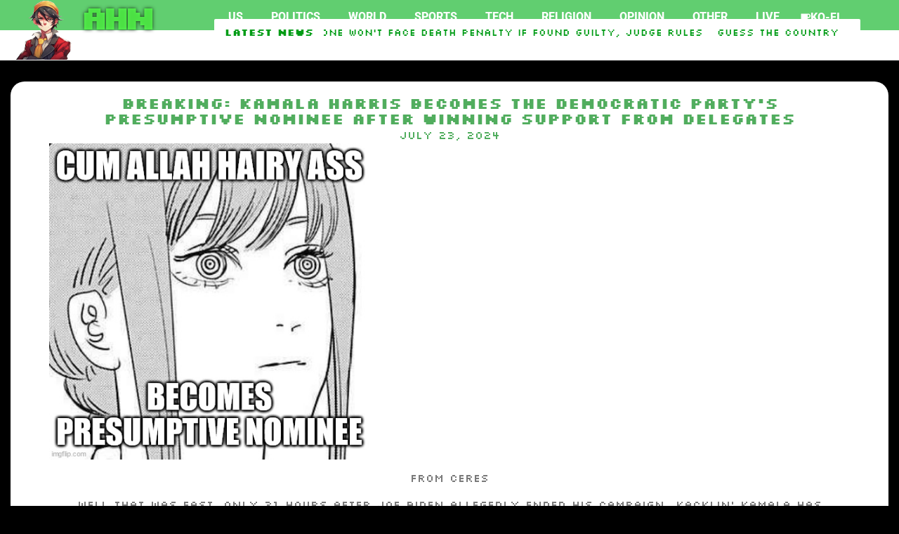

--- FILE ---
content_type: text/html; charset=UTF-8
request_url: https://animeheadline.news/2024/07/breaking-kamala-harris-becomes-the-democratic-partys-presumptive-nominee-after-winning-support-from-delegates/
body_size: 22942
content:
<!doctype html>
<html lang="en-US" prefix="og: http://ogp.me/ns# fb: http://ogp.me/ns/fb#">
<head>
	<meta charset="UTF-8">
	<meta name="viewport" content="width=device-width, initial-scale=1">
	<link rel="profile" href="https://gmpg.org/xfn/11">
	<!-- Manifest added by SuperPWA - Progressive Web Apps Plugin For WordPress -->
<link rel="manifest" href="/superpwa-manifest.json">
<link rel="prefetch" href="/superpwa-manifest.json">
<meta name="theme-color" content="#81d742">
<meta name="mobile-web-app-capable" content="yes">
<meta name="apple-touch-fullscreen" content="yes">
<meta name="apple-mobile-web-app-title" content="Anime Headline News">
<meta name="application-name" content="Anime Headline News">
<meta name="apple-mobile-web-app-capable" content="yes">
<meta name="apple-mobile-web-app-status-bar-style" content="default">
<link rel="apple-touch-icon"  href="https://animeheadline.news/wp-content/uploads/2024/05/kisty.png">
<link rel="apple-touch-icon" sizes="192x192" href="https://animeheadline.news/wp-content/uploads/2024/05/kisty.png">
<link rel="apple-touch-startup-image" media="screen and (device-width: 320px) and (device-height: 568px) and (-webkit-device-pixel-ratio: 2) and (orientation: landscape)" href="https://animeheadline.news/wp-content/uploads/superpwa-splashIcons/super_splash_screens/icon_1136x640.png"/>
<link rel="apple-touch-startup-image" media="screen and (device-width: 320px) and (device-height: 568px) and (-webkit-device-pixel-ratio: 2) and (orientation: portrait)" href="https://animeheadline.news/wp-content/uploads/superpwa-splashIcons/super_splash_screens/icon_640x1136.png"/>
<link rel="apple-touch-startup-image" media="screen and (device-width: 414px) and (device-height: 896px) and (-webkit-device-pixel-ratio: 3) and (orientation: landscape)" href="https://animeheadline.news/wp-content/uploads/superpwa-splashIcons/super_splash_screens/icon_2688x1242.png"/>
<link rel="apple-touch-startup-image" media="screen and (device-width: 414px) and (device-height: 896px) and (-webkit-device-pixel-ratio: 2) and (orientation: landscape)" href="https://animeheadline.news/wp-content/uploads/superpwa-splashIcons/super_splash_screens/icon_1792x828.png"/>
<link rel="apple-touch-startup-image" media="screen and (device-width: 375px) and (device-height: 812px) and (-webkit-device-pixel-ratio: 3) and (orientation: portrait)" href="https://animeheadline.news/wp-content/uploads/superpwa-splashIcons/super_splash_screens/icon_1125x2436.png"/>
<link rel="apple-touch-startup-image" media="screen and (device-width: 414px) and (device-height: 896px) and (-webkit-device-pixel-ratio: 2) and (orientation: portrait)" href="https://animeheadline.news/wp-content/uploads/superpwa-splashIcons/super_splash_screens/icon_828x1792.png"/>
<link rel="apple-touch-startup-image" media="screen and (device-width: 375px) and (device-height: 812px) and (-webkit-device-pixel-ratio: 3) and (orientation: landscape)" href="https://animeheadline.news/wp-content/uploads/superpwa-splashIcons/super_splash_screens/icon_2436x1125.png"/>
<link rel="apple-touch-startup-image" media="screen and (device-width: 414px) and (device-height: 736px) and (-webkit-device-pixel-ratio: 3) and (orientation: portrait)" href="https://animeheadline.news/wp-content/uploads/superpwa-splashIcons/super_splash_screens/icon_1242x2208.png"/>
<link rel="apple-touch-startup-image" media="screen and (device-width: 414px) and (device-height: 736px) and (-webkit-device-pixel-ratio: 3) and (orientation: landscape)" href="https://animeheadline.news/wp-content/uploads/superpwa-splashIcons/super_splash_screens/icon_2208x1242.png"/>
<link rel="apple-touch-startup-image" media="screen and (device-width: 375px) and (device-height: 667px) and (-webkit-device-pixel-ratio: 2) and (orientation: landscape)" href="https://animeheadline.news/wp-content/uploads/superpwa-splashIcons/super_splash_screens/icon_1334x750.png"/>
<link rel="apple-touch-startup-image" media="screen and (device-width: 375px) and (device-height: 667px) and (-webkit-device-pixel-ratio: 2) and (orientation: portrait)" href="https://animeheadline.news/wp-content/uploads/superpwa-splashIcons/super_splash_screens/icon_750x1334.png"/>
<link rel="apple-touch-startup-image" media="screen and (device-width: 1024px) and (device-height: 1366px) and (-webkit-device-pixel-ratio: 2) and (orientation: landscape)" href="https://animeheadline.news/wp-content/uploads/superpwa-splashIcons/super_splash_screens/icon_2732x2048.png"/>
<link rel="apple-touch-startup-image" media="screen and (device-width: 1024px) and (device-height: 1366px) and (-webkit-device-pixel-ratio: 2) and (orientation: portrait)" href="https://animeheadline.news/wp-content/uploads/superpwa-splashIcons/super_splash_screens/icon_2048x2732.png"/>
<link rel="apple-touch-startup-image" media="screen and (device-width: 834px) and (device-height: 1194px) and (-webkit-device-pixel-ratio: 2) and (orientation: landscape)" href="https://animeheadline.news/wp-content/uploads/superpwa-splashIcons/super_splash_screens/icon_2388x1668.png"/>
<link rel="apple-touch-startup-image" media="screen and (device-width: 834px) and (device-height: 1194px) and (-webkit-device-pixel-ratio: 2) and (orientation: portrait)" href="https://animeheadline.news/wp-content/uploads/superpwa-splashIcons/super_splash_screens/icon_1668x2388.png"/>
<link rel="apple-touch-startup-image" media="screen and (device-width: 834px) and (device-height: 1112px) and (-webkit-device-pixel-ratio: 2) and (orientation: landscape)" href="https://animeheadline.news/wp-content/uploads/superpwa-splashIcons/super_splash_screens/icon_2224x1668.png"/>
<link rel="apple-touch-startup-image" media="screen and (device-width: 414px) and (device-height: 896px) and (-webkit-device-pixel-ratio: 3) and (orientation: portrait)" href="https://animeheadline.news/wp-content/uploads/superpwa-splashIcons/super_splash_screens/icon_1242x2688.png"/>
<link rel="apple-touch-startup-image" media="screen and (device-width: 834px) and (device-height: 1112px) and (-webkit-device-pixel-ratio: 2) and (orientation: portrait)" href="https://animeheadline.news/wp-content/uploads/superpwa-splashIcons/super_splash_screens/icon_1668x2224.png"/>
<link rel="apple-touch-startup-image" media="screen and (device-width: 768px) and (device-height: 1024px) and (-webkit-device-pixel-ratio: 2) and (orientation: portrait)" href="https://animeheadline.news/wp-content/uploads/superpwa-splashIcons/super_splash_screens/icon_1536x2048.png"/>
<link rel="apple-touch-startup-image" media="screen and (device-width: 768px) and (device-height: 1024px) and (-webkit-device-pixel-ratio: 2) and (orientation: landscape)" href="https://animeheadline.news/wp-content/uploads/superpwa-splashIcons/super_splash_screens/icon_2048x1536.png"/>
<link rel="apple-touch-startup-image" media="screen and (device-width: 390px) and (device-height: 844px) and (-webkit-device-pixel-ratio: 3) and (orientation: portrait)" href="https://animeheadline.news/wp-content/uploads/superpwa-splashIcons/super_splash_screens/icon_1170x2532.png"/>
<link rel="apple-touch-startup-image" media="screen and (device-width: 844px) and (device-height: 390px) and (-webkit-device-pixel-ratio: 3) and (orientation: landscape)" href="https://animeheadline.news/wp-content/uploads/superpwa-splashIcons/super_splash_screens/icon_2532x1170.png"/>
<link rel="apple-touch-startup-image" media="screen and (device-width: 926px) and (device-height: 428px) and (-webkit-device-pixel-ratio: 3) and (orientation: landscape)" href="https://animeheadline.news/wp-content/uploads/superpwa-splashIcons/super_splash_screens/icon_2778x1284.png"/>
<link rel="apple-touch-startup-image" media="screen and (device-width: 428px) and (device-height: 926px) and (-webkit-device-pixel-ratio: 3) and (orientation: portrait)" href="https://animeheadline.news/wp-content/uploads/superpwa-splashIcons/super_splash_screens/icon_2532x1170.png"/>
<link rel="apple-touch-startup-image" media="screen and (device-width: 852px) and (device-height: 393px) and (-webkit-device-pixel-ratio: 3) and (orientation: landscape)" href="https://animeheadline.news/wp-content/uploads/superpwa-splashIcons/super_splash_screens/icon_2556x1179.png"/>
<link rel="apple-touch-startup-image" media="screen and (device-width: 393px) and (device-height: 852px) and (-webkit-device-pixel-ratio: 3) and (orientation: portrait)" href="https://animeheadline.news/wp-content/uploads/superpwa-splashIcons/super_splash_screens/icon_1179x2556.png"/>
<link rel="apple-touch-startup-image" media="screen and (device-width: 932px) and (device-height: 430px) and (-webkit-device-pixel-ratio: 3) and (orientation: landscape)" href="https://animeheadline.news/wp-content/uploads/superpwa-splashIcons/super_splash_screens/icon_2796x1290.png"/>
<link rel="apple-touch-startup-image" media="screen and (device-width: 430px) and (device-height: 932px) and (-webkit-device-pixel-ratio: 3) and (orientation: portrait)" href="https://animeheadline.news/wp-content/uploads/superpwa-splashIcons/super_splash_screens/icon_1290x2796.png"/>
<!-- / SuperPWA.com -->
<meta name='robots' content='index, follow, max-image-preview:large, max-snippet:-1, max-video-preview:-1' />

	<!-- This site is optimized with the Yoast SEO Premium plugin v25.6 (Yoast SEO v22.9) - https://yoast.com/wordpress/plugins/seo/ -->
	<title>BREAKING: Kamala Harris becomes the Democratic Party&#039;s presumptive nominee after winning support from delegates - Anime Headline News</title>
	<meta name="description" content="BREAKING: Kamala Harris becomes the Democratic Party&#039;s presumptive nominee after winning support from delegates" />
	<link rel="canonical" href="https://animeheadline.news/2024/07/breaking-kamala-harris-becomes-the-democratic-partys-presumptive-nominee-after-winning-support-from-delegates/" />
	<meta property="og:locale" content="en_US" />
	<meta property="og:type" content="article" />
	<meta property="og:title" content="BREAKING: Kamala Harris becomes the Democratic Party&#039;s presumptive nominee after winning support from delegates - Anime Headline News" />
	<meta property="og:description" content="BREAKING: Kamala Harris becomes the Democratic Party&#039;s presumptive nominee after winning support from delegates" />
	<meta property="og:url" content="https://animeheadline.news/2024/07/breaking-kamala-harris-becomes-the-democratic-partys-presumptive-nominee-after-winning-support-from-delegates/" />
	<meta property="og:site_name" content="Anime Headline News" />
	<meta property="article:published_time" content="2024-07-23T01:32:04+00:00" />
	<meta property="article:modified_time" content="2024-07-23T04:25:44+00:00" />
	<meta property="og:image" content="https://animeheadline.news/wp-content/uploads/2024/07/8xw9wm.jpg" />
	<meta property="og:image:width" content="503" />
	<meta property="og:image:height" content="496" />
	<meta property="og:image:type" content="image/jpeg" />
	<meta name="author" content="Anime Headline News" />
	<meta name="twitter:card" content="summary_large_image" />
	<meta name="twitter:label1" content="Written by" />
	<meta name="twitter:data1" content="Anime Headline News" />
	<meta name="twitter:label2" content="Est. reading time" />
	<meta name="twitter:data2" content="1 minute" />
	<script type="application/ld+json" class="yoast-schema-graph">{"@context":"https://schema.org","@graph":[{"@type":"Article","@id":"https://animeheadline.news/2024/07/breaking-kamala-harris-becomes-the-democratic-partys-presumptive-nominee-after-winning-support-from-delegates/#article","isPartOf":{"@id":"https://animeheadline.news/2024/07/breaking-kamala-harris-becomes-the-democratic-partys-presumptive-nominee-after-winning-support-from-delegates/"},"author":{"name":"Anime Headline News","@id":"https://animeheadline.news/#/schema/person/4c01fe7c3c477aa27008f7de1637ae73"},"headline":"BREAKING: Kamala Harris becomes the Democratic Party&#8217;s presumptive nominee after winning support from delegates","datePublished":"2024-07-23T01:32:04+00:00","dateModified":"2024-07-23T04:25:44+00:00","mainEntityOfPage":{"@id":"https://animeheadline.news/2024/07/breaking-kamala-harris-becomes-the-democratic-partys-presumptive-nominee-after-winning-support-from-delegates/"},"wordCount":112,"commentCount":0,"publisher":{"@id":"https://animeheadline.news/#organization"},"image":{"@id":"https://animeheadline.news/2024/07/breaking-kamala-harris-becomes-the-democratic-partys-presumptive-nominee-after-winning-support-from-delegates/#primaryimage"},"thumbnailUrl":"https://animeheadline.news/wp-content/uploads/2024/07/8xw9wm.jpg","articleSection":["Politics"],"inLanguage":"en-US"},{"@type":"WebPage","@id":"https://animeheadline.news/2024/07/breaking-kamala-harris-becomes-the-democratic-partys-presumptive-nominee-after-winning-support-from-delegates/","url":"https://animeheadline.news/2024/07/breaking-kamala-harris-becomes-the-democratic-partys-presumptive-nominee-after-winning-support-from-delegates/","name":"BREAKING: Kamala Harris becomes the Democratic Party's presumptive nominee after winning support from delegates - Anime Headline News","isPartOf":{"@id":"https://animeheadline.news/#website"},"primaryImageOfPage":{"@id":"https://animeheadline.news/2024/07/breaking-kamala-harris-becomes-the-democratic-partys-presumptive-nominee-after-winning-support-from-delegates/#primaryimage"},"image":{"@id":"https://animeheadline.news/2024/07/breaking-kamala-harris-becomes-the-democratic-partys-presumptive-nominee-after-winning-support-from-delegates/#primaryimage"},"thumbnailUrl":"https://animeheadline.news/wp-content/uploads/2024/07/8xw9wm.jpg","datePublished":"2024-07-23T01:32:04+00:00","dateModified":"2024-07-23T04:25:44+00:00","description":"BREAKING: Kamala Harris becomes the Democratic Party's presumptive nominee after winning support from delegates","breadcrumb":{"@id":"https://animeheadline.news/2024/07/breaking-kamala-harris-becomes-the-democratic-partys-presumptive-nominee-after-winning-support-from-delegates/#breadcrumb"},"inLanguage":"en-US","potentialAction":[{"@type":"ReadAction","target":["https://animeheadline.news/2024/07/breaking-kamala-harris-becomes-the-democratic-partys-presumptive-nominee-after-winning-support-from-delegates/"]}]},{"@type":"ImageObject","inLanguage":"en-US","@id":"https://animeheadline.news/2024/07/breaking-kamala-harris-becomes-the-democratic-partys-presumptive-nominee-after-winning-support-from-delegates/#primaryimage","url":"https://animeheadline.news/wp-content/uploads/2024/07/8xw9wm.jpg","contentUrl":"https://animeheadline.news/wp-content/uploads/2024/07/8xw9wm.jpg","width":503,"height":496},{"@type":"BreadcrumbList","@id":"https://animeheadline.news/2024/07/breaking-kamala-harris-becomes-the-democratic-partys-presumptive-nominee-after-winning-support-from-delegates/#breadcrumb","itemListElement":[{"@type":"ListItem","position":1,"name":"Home","item":"https://animeheadline.news/"},{"@type":"ListItem","position":2,"name":"BREAKING: Kamala Harris becomes the Democratic Party&#8217;s presumptive nominee after winning support from delegates"}]},{"@type":"WebSite","@id":"https://animeheadline.news/#website","url":"https://animeheadline.news/","name":"Anime Headline News","description":"","publisher":{"@id":"https://animeheadline.news/#organization"},"alternateName":"Anime Headline News","potentialAction":[{"@type":"SearchAction","target":{"@type":"EntryPoint","urlTemplate":"https://animeheadline.news/?s={search_term_string}"},"query-input":"required name=search_term_string"}],"inLanguage":"en-US"},{"@type":"Organization","@id":"https://animeheadline.news/#organization","name":"Anime Headline News","url":"https://animeheadline.news/","logo":{"@type":"ImageObject","inLanguage":"en-US","@id":"https://animeheadline.news/#/schema/logo/image/","url":"https://animeheadline.news/wp-content/uploads/2024/05/kisty.png","contentUrl":"https://animeheadline.news/wp-content/uploads/2024/05/kisty.png","width":1024,"height":1024,"caption":"Anime Headline News"},"image":{"@id":"https://animeheadline.news/#/schema/logo/image/"}},{"@type":"Person","@id":"https://animeheadline.news/#/schema/person/4c01fe7c3c477aa27008f7de1637ae73","name":"Anime Headline News","image":{"@type":"ImageObject","inLanguage":"en-US","@id":"https://animeheadline.news/#/schema/person/image/","url":"https://secure.gravatar.com/avatar/0551967cd5b7a94d82f78b1efbb8125864369d4b85df90ff06c5f2d7cab84d64?s=96&d=mm&r=g","contentUrl":"https://secure.gravatar.com/avatar/0551967cd5b7a94d82f78b1efbb8125864369d4b85df90ff06c5f2d7cab84d64?s=96&d=mm&r=g","caption":"Anime Headline News"}}]}</script>
	<!-- / Yoast SEO Premium plugin. -->



<link rel="alternate" type="application/rss+xml" title="Anime Headline News &raquo; Feed" href="https://animeheadline.news/feed/" />
<link rel="alternate" title="oEmbed (JSON)" type="application/json+oembed" href="https://animeheadline.news/wp-json/oembed/1.0/embed?url=https%3A%2F%2Fanimeheadline.news%2F2024%2F07%2Fbreaking-kamala-harris-becomes-the-democratic-partys-presumptive-nominee-after-winning-support-from-delegates%2F" />
<link rel="alternate" title="oEmbed (XML)" type="text/xml+oembed" href="https://animeheadline.news/wp-json/oembed/1.0/embed?url=https%3A%2F%2Fanimeheadline.news%2F2024%2F07%2Fbreaking-kamala-harris-becomes-the-democratic-partys-presumptive-nominee-after-winning-support-from-delegates%2F&#038;format=xml" />
<style id='wp-img-auto-sizes-contain-inline-css'>
img:is([sizes=auto i],[sizes^="auto," i]){contain-intrinsic-size:3000px 1500px}
/*# sourceURL=wp-img-auto-sizes-contain-inline-css */
</style>
<style id='wp-emoji-styles-inline-css'>

	img.wp-smiley, img.emoji {
		display: inline !important;
		border: none !important;
		box-shadow: none !important;
		height: 1em !important;
		width: 1em !important;
		margin: 0 0.07em !important;
		vertical-align: -0.1em !important;
		background: none !important;
		padding: 0 !important;
	}
/*# sourceURL=wp-emoji-styles-inline-css */
</style>
<link rel='stylesheet' id='wp-block-library-css' href='https://animeheadline.news/wp-includes/css/dist/block-library/style.min.css?ver=811c4d0d95b1c65a423db1dc92cfc0a9' media='all' />
<style id='global-styles-inline-css'>
:root{--wp--preset--aspect-ratio--square: 1;--wp--preset--aspect-ratio--4-3: 4/3;--wp--preset--aspect-ratio--3-4: 3/4;--wp--preset--aspect-ratio--3-2: 3/2;--wp--preset--aspect-ratio--2-3: 2/3;--wp--preset--aspect-ratio--16-9: 16/9;--wp--preset--aspect-ratio--9-16: 9/16;--wp--preset--color--black: #000000;--wp--preset--color--cyan-bluish-gray: #abb8c3;--wp--preset--color--white: #ffffff;--wp--preset--color--pale-pink: #f78da7;--wp--preset--color--vivid-red: #cf2e2e;--wp--preset--color--luminous-vivid-orange: #ff6900;--wp--preset--color--luminous-vivid-amber: #fcb900;--wp--preset--color--light-green-cyan: #7bdcb5;--wp--preset--color--vivid-green-cyan: #00d084;--wp--preset--color--pale-cyan-blue: #8ed1fc;--wp--preset--color--vivid-cyan-blue: #0693e3;--wp--preset--color--vivid-purple: #9b51e0;--wp--preset--gradient--vivid-cyan-blue-to-vivid-purple: linear-gradient(135deg,rgb(6,147,227) 0%,rgb(155,81,224) 100%);--wp--preset--gradient--light-green-cyan-to-vivid-green-cyan: linear-gradient(135deg,rgb(122,220,180) 0%,rgb(0,208,130) 100%);--wp--preset--gradient--luminous-vivid-amber-to-luminous-vivid-orange: linear-gradient(135deg,rgb(252,185,0) 0%,rgb(255,105,0) 100%);--wp--preset--gradient--luminous-vivid-orange-to-vivid-red: linear-gradient(135deg,rgb(255,105,0) 0%,rgb(207,46,46) 100%);--wp--preset--gradient--very-light-gray-to-cyan-bluish-gray: linear-gradient(135deg,rgb(238,238,238) 0%,rgb(169,184,195) 100%);--wp--preset--gradient--cool-to-warm-spectrum: linear-gradient(135deg,rgb(74,234,220) 0%,rgb(151,120,209) 20%,rgb(207,42,186) 40%,rgb(238,44,130) 60%,rgb(251,105,98) 80%,rgb(254,248,76) 100%);--wp--preset--gradient--blush-light-purple: linear-gradient(135deg,rgb(255,206,236) 0%,rgb(152,150,240) 100%);--wp--preset--gradient--blush-bordeaux: linear-gradient(135deg,rgb(254,205,165) 0%,rgb(254,45,45) 50%,rgb(107,0,62) 100%);--wp--preset--gradient--luminous-dusk: linear-gradient(135deg,rgb(255,203,112) 0%,rgb(199,81,192) 50%,rgb(65,88,208) 100%);--wp--preset--gradient--pale-ocean: linear-gradient(135deg,rgb(255,245,203) 0%,rgb(182,227,212) 50%,rgb(51,167,181) 100%);--wp--preset--gradient--electric-grass: linear-gradient(135deg,rgb(202,248,128) 0%,rgb(113,206,126) 100%);--wp--preset--gradient--midnight: linear-gradient(135deg,rgb(2,3,129) 0%,rgb(40,116,252) 100%);--wp--preset--font-size--small: 13px;--wp--preset--font-size--medium: 20px;--wp--preset--font-size--large: 36px;--wp--preset--font-size--x-large: 42px;--wp--preset--spacing--20: 0.44rem;--wp--preset--spacing--30: 0.67rem;--wp--preset--spacing--40: 1rem;--wp--preset--spacing--50: 1.5rem;--wp--preset--spacing--60: 2.25rem;--wp--preset--spacing--70: 3.38rem;--wp--preset--spacing--80: 5.06rem;--wp--preset--shadow--natural: 6px 6px 9px rgba(0, 0, 0, 0.2);--wp--preset--shadow--deep: 12px 12px 50px rgba(0, 0, 0, 0.4);--wp--preset--shadow--sharp: 6px 6px 0px rgba(0, 0, 0, 0.2);--wp--preset--shadow--outlined: 6px 6px 0px -3px rgb(255, 255, 255), 6px 6px rgb(0, 0, 0);--wp--preset--shadow--crisp: 6px 6px 0px rgb(0, 0, 0);}:root { --wp--style--global--content-size: 800px;--wp--style--global--wide-size: 1200px; }:where(body) { margin: 0; }.wp-site-blocks > .alignleft { float: left; margin-right: 2em; }.wp-site-blocks > .alignright { float: right; margin-left: 2em; }.wp-site-blocks > .aligncenter { justify-content: center; margin-left: auto; margin-right: auto; }:where(.wp-site-blocks) > * { margin-block-start: 24px; margin-block-end: 0; }:where(.wp-site-blocks) > :first-child { margin-block-start: 0; }:where(.wp-site-blocks) > :last-child { margin-block-end: 0; }:root { --wp--style--block-gap: 24px; }:root :where(.is-layout-flow) > :first-child{margin-block-start: 0;}:root :where(.is-layout-flow) > :last-child{margin-block-end: 0;}:root :where(.is-layout-flow) > *{margin-block-start: 24px;margin-block-end: 0;}:root :where(.is-layout-constrained) > :first-child{margin-block-start: 0;}:root :where(.is-layout-constrained) > :last-child{margin-block-end: 0;}:root :where(.is-layout-constrained) > *{margin-block-start: 24px;margin-block-end: 0;}:root :where(.is-layout-flex){gap: 24px;}:root :where(.is-layout-grid){gap: 24px;}.is-layout-flow > .alignleft{float: left;margin-inline-start: 0;margin-inline-end: 2em;}.is-layout-flow > .alignright{float: right;margin-inline-start: 2em;margin-inline-end: 0;}.is-layout-flow > .aligncenter{margin-left: auto !important;margin-right: auto !important;}.is-layout-constrained > .alignleft{float: left;margin-inline-start: 0;margin-inline-end: 2em;}.is-layout-constrained > .alignright{float: right;margin-inline-start: 2em;margin-inline-end: 0;}.is-layout-constrained > .aligncenter{margin-left: auto !important;margin-right: auto !important;}.is-layout-constrained > :where(:not(.alignleft):not(.alignright):not(.alignfull)){max-width: var(--wp--style--global--content-size);margin-left: auto !important;margin-right: auto !important;}.is-layout-constrained > .alignwide{max-width: var(--wp--style--global--wide-size);}body .is-layout-flex{display: flex;}.is-layout-flex{flex-wrap: wrap;align-items: center;}.is-layout-flex > :is(*, div){margin: 0;}body .is-layout-grid{display: grid;}.is-layout-grid > :is(*, div){margin: 0;}body{padding-top: 0px;padding-right: 0px;padding-bottom: 0px;padding-left: 0px;}a:where(:not(.wp-element-button)){text-decoration: underline;}:root :where(.wp-element-button, .wp-block-button__link){background-color: #32373c;border-width: 0;color: #fff;font-family: inherit;font-size: inherit;font-style: inherit;font-weight: inherit;letter-spacing: inherit;line-height: inherit;padding-top: calc(0.667em + 2px);padding-right: calc(1.333em + 2px);padding-bottom: calc(0.667em + 2px);padding-left: calc(1.333em + 2px);text-decoration: none;text-transform: inherit;}.has-black-color{color: var(--wp--preset--color--black) !important;}.has-cyan-bluish-gray-color{color: var(--wp--preset--color--cyan-bluish-gray) !important;}.has-white-color{color: var(--wp--preset--color--white) !important;}.has-pale-pink-color{color: var(--wp--preset--color--pale-pink) !important;}.has-vivid-red-color{color: var(--wp--preset--color--vivid-red) !important;}.has-luminous-vivid-orange-color{color: var(--wp--preset--color--luminous-vivid-orange) !important;}.has-luminous-vivid-amber-color{color: var(--wp--preset--color--luminous-vivid-amber) !important;}.has-light-green-cyan-color{color: var(--wp--preset--color--light-green-cyan) !important;}.has-vivid-green-cyan-color{color: var(--wp--preset--color--vivid-green-cyan) !important;}.has-pale-cyan-blue-color{color: var(--wp--preset--color--pale-cyan-blue) !important;}.has-vivid-cyan-blue-color{color: var(--wp--preset--color--vivid-cyan-blue) !important;}.has-vivid-purple-color{color: var(--wp--preset--color--vivid-purple) !important;}.has-black-background-color{background-color: var(--wp--preset--color--black) !important;}.has-cyan-bluish-gray-background-color{background-color: var(--wp--preset--color--cyan-bluish-gray) !important;}.has-white-background-color{background-color: var(--wp--preset--color--white) !important;}.has-pale-pink-background-color{background-color: var(--wp--preset--color--pale-pink) !important;}.has-vivid-red-background-color{background-color: var(--wp--preset--color--vivid-red) !important;}.has-luminous-vivid-orange-background-color{background-color: var(--wp--preset--color--luminous-vivid-orange) !important;}.has-luminous-vivid-amber-background-color{background-color: var(--wp--preset--color--luminous-vivid-amber) !important;}.has-light-green-cyan-background-color{background-color: var(--wp--preset--color--light-green-cyan) !important;}.has-vivid-green-cyan-background-color{background-color: var(--wp--preset--color--vivid-green-cyan) !important;}.has-pale-cyan-blue-background-color{background-color: var(--wp--preset--color--pale-cyan-blue) !important;}.has-vivid-cyan-blue-background-color{background-color: var(--wp--preset--color--vivid-cyan-blue) !important;}.has-vivid-purple-background-color{background-color: var(--wp--preset--color--vivid-purple) !important;}.has-black-border-color{border-color: var(--wp--preset--color--black) !important;}.has-cyan-bluish-gray-border-color{border-color: var(--wp--preset--color--cyan-bluish-gray) !important;}.has-white-border-color{border-color: var(--wp--preset--color--white) !important;}.has-pale-pink-border-color{border-color: var(--wp--preset--color--pale-pink) !important;}.has-vivid-red-border-color{border-color: var(--wp--preset--color--vivid-red) !important;}.has-luminous-vivid-orange-border-color{border-color: var(--wp--preset--color--luminous-vivid-orange) !important;}.has-luminous-vivid-amber-border-color{border-color: var(--wp--preset--color--luminous-vivid-amber) !important;}.has-light-green-cyan-border-color{border-color: var(--wp--preset--color--light-green-cyan) !important;}.has-vivid-green-cyan-border-color{border-color: var(--wp--preset--color--vivid-green-cyan) !important;}.has-pale-cyan-blue-border-color{border-color: var(--wp--preset--color--pale-cyan-blue) !important;}.has-vivid-cyan-blue-border-color{border-color: var(--wp--preset--color--vivid-cyan-blue) !important;}.has-vivid-purple-border-color{border-color: var(--wp--preset--color--vivid-purple) !important;}.has-vivid-cyan-blue-to-vivid-purple-gradient-background{background: var(--wp--preset--gradient--vivid-cyan-blue-to-vivid-purple) !important;}.has-light-green-cyan-to-vivid-green-cyan-gradient-background{background: var(--wp--preset--gradient--light-green-cyan-to-vivid-green-cyan) !important;}.has-luminous-vivid-amber-to-luminous-vivid-orange-gradient-background{background: var(--wp--preset--gradient--luminous-vivid-amber-to-luminous-vivid-orange) !important;}.has-luminous-vivid-orange-to-vivid-red-gradient-background{background: var(--wp--preset--gradient--luminous-vivid-orange-to-vivid-red) !important;}.has-very-light-gray-to-cyan-bluish-gray-gradient-background{background: var(--wp--preset--gradient--very-light-gray-to-cyan-bluish-gray) !important;}.has-cool-to-warm-spectrum-gradient-background{background: var(--wp--preset--gradient--cool-to-warm-spectrum) !important;}.has-blush-light-purple-gradient-background{background: var(--wp--preset--gradient--blush-light-purple) !important;}.has-blush-bordeaux-gradient-background{background: var(--wp--preset--gradient--blush-bordeaux) !important;}.has-luminous-dusk-gradient-background{background: var(--wp--preset--gradient--luminous-dusk) !important;}.has-pale-ocean-gradient-background{background: var(--wp--preset--gradient--pale-ocean) !important;}.has-electric-grass-gradient-background{background: var(--wp--preset--gradient--electric-grass) !important;}.has-midnight-gradient-background{background: var(--wp--preset--gradient--midnight) !important;}.has-small-font-size{font-size: var(--wp--preset--font-size--small) !important;}.has-medium-font-size{font-size: var(--wp--preset--font-size--medium) !important;}.has-large-font-size{font-size: var(--wp--preset--font-size--large) !important;}.has-x-large-font-size{font-size: var(--wp--preset--font-size--x-large) !important;}
:root :where(.wp-block-pullquote){font-size: 1.5em;line-height: 1.6;}
/*# sourceURL=global-styles-inline-css */
</style>
<link data-minify="1" rel='stylesheet' id='hello-elementor-css' href='https://animeheadline.news/wp-content/cache/min/1/wp-content/themes/hello-elementor/assets/css/reset.css?ver=1769602134' media='all' />
<link data-minify="1" rel='stylesheet' id='hello-elementor-theme-style-css' href='https://animeheadline.news/wp-content/cache/min/1/wp-content/themes/hello-elementor/assets/css/theme.css?ver=1769602134' media='all' />
<link data-minify="1" rel='stylesheet' id='hello-elementor-header-footer-css' href='https://animeheadline.news/wp-content/cache/min/1/wp-content/themes/hello-elementor/assets/css/header-footer.css?ver=1769602134' media='all' />
<link rel='stylesheet' id='elementor-frontend-css' href='https://animeheadline.news/wp-content/plugins/elementor/assets/css/frontend.min.css?ver=3.34.3' media='all' />
<link rel='stylesheet' id='elementor-post-7-css' href='https://animeheadline.news/wp-content/uploads/elementor/css/post-7.css?ver=1769602133' media='all' />
<link rel='stylesheet' id='widget-nav-menu-css' href='https://animeheadline.news/wp-content/plugins/elementor-pro/assets/css/widget-nav-menu.min.css?ver=3.34.3' media='all' />
<link rel='stylesheet' id='widget-image-css' href='https://animeheadline.news/wp-content/plugins/elementor/assets/css/widget-image.min.css?ver=3.34.3' media='all' />
<link rel='stylesheet' id='widget-heading-css' href='https://animeheadline.news/wp-content/plugins/elementor/assets/css/widget-heading.min.css?ver=3.34.3' media='all' />
<link rel='stylesheet' id='e-animation-pulse-grow-css' href='https://animeheadline.news/wp-content/plugins/elementor/assets/lib/animations/styles/e-animation-pulse-grow.min.css?ver=3.34.3' media='all' />
<link rel='stylesheet' id='widget-post-info-css' href='https://animeheadline.news/wp-content/plugins/elementor-pro/assets/css/widget-post-info.min.css?ver=3.34.3' media='all' />
<link rel='stylesheet' id='widget-icon-list-css' href='https://animeheadline.news/wp-content/plugins/elementor/assets/css/widget-icon-list.min.css?ver=3.34.3' media='all' />
<link rel='stylesheet' id='widget-share-buttons-css' href='https://animeheadline.news/wp-content/plugins/elementor-pro/assets/css/widget-share-buttons.min.css?ver=3.34.3' media='all' />
<link rel='stylesheet' id='e-apple-webkit-css' href='https://animeheadline.news/wp-content/plugins/elementor/assets/css/conditionals/apple-webkit.min.css?ver=3.34.3' media='all' />
<link rel='stylesheet' id='widget-post-navigation-css' href='https://animeheadline.news/wp-content/plugins/elementor-pro/assets/css/widget-post-navigation.min.css?ver=3.34.3' media='all' />
<link rel='stylesheet' id='e-sticky-css' href='https://animeheadline.news/wp-content/plugins/elementor-pro/assets/css/modules/sticky.min.css?ver=3.34.3' media='all' />
<link rel='stylesheet' id='e-animation-fadeIn-css' href='https://animeheadline.news/wp-content/plugins/elementor/assets/lib/animations/styles/fadeIn.min.css?ver=3.34.3' media='all' />
<link rel='stylesheet' id='e-popup-css' href='https://animeheadline.news/wp-content/plugins/elementor-pro/assets/css/conditionals/popup.min.css?ver=3.34.3' media='all' />
<link data-minify="1" rel='stylesheet' id='font-awesome-5-all-css' href='https://animeheadline.news/wp-content/cache/min/1/wp-content/plugins/elementor/assets/lib/font-awesome/css/all.min.css?ver=1769602134' media='all' />
<link rel='stylesheet' id='font-awesome-4-shim-css' href='https://animeheadline.news/wp-content/plugins/elementor/assets/lib/font-awesome/css/v4-shims.min.css?ver=3.34.3' media='all' />
<link rel='stylesheet' id='elementor-post-22-css' href='https://animeheadline.news/wp-content/uploads/elementor/css/post-22.css?ver=1769602133' media='all' />
<link rel='stylesheet' id='elementor-post-286-css' href='https://animeheadline.news/wp-content/uploads/elementor/css/post-286.css?ver=1769602133' media='all' />
<link rel='stylesheet' id='elementor-post-98-css' href='https://animeheadline.news/wp-content/uploads/elementor/css/post-98.css?ver=1769602133' media='all' />
<link rel='stylesheet' id='elementor-post-81-css' href='https://animeheadline.news/wp-content/uploads/elementor/css/post-81.css?ver=1769602133' media='all' />
<link rel='stylesheet' id='eael-general-css' href='https://animeheadline.news/wp-content/plugins/essential-addons-for-elementor-lite/assets/front-end/css/view/general.min.css?ver=6.5.9' media='all' />
<link data-minify="1" rel='stylesheet' id='elementor-gf-local-silkscreen-css' href='https://animeheadline.news/wp-content/cache/min/1/wp-content/uploads/elementor/google-fonts/css/silkscreen.css?ver=1769602134' media='all' />
<link data-minify="1" rel='stylesheet' id='elementor-gf-local-roboto-css' href='https://animeheadline.news/wp-content/cache/min/1/wp-content/uploads/elementor/google-fonts/css/roboto.css?ver=1769602134' media='all' />
<link data-minify="1" rel='stylesheet' id='elementor-gf-local-robotoslab-css' href='https://animeheadline.news/wp-content/cache/min/1/wp-content/uploads/elementor/google-fonts/css/robotoslab.css?ver=1769602134' media='all' />
<script src="https://animeheadline.news/wp-includes/js/jquery/jquery.min.js?ver=3.7.1" id="jquery-core-js"></script>
<script src="https://animeheadline.news/wp-includes/js/jquery/jquery-migrate.min.js?ver=3.4.1" id="jquery-migrate-js"></script>
<script src="https://animeheadline.news/wp-content/plugins/elementor/assets/lib/font-awesome/js/v4-shims.min.js?ver=3.34.3" id="font-awesome-4-shim-js"></script>
<link rel="https://api.w.org/" href="https://animeheadline.news/wp-json/" /><link rel="alternate" title="JSON" type="application/json" href="https://animeheadline.news/wp-json/wp/v2/posts/2816" /><link rel="EditURI" type="application/rsd+xml" title="RSD" href="https://animeheadline.news/xmlrpc.php?rsd" />
<link rel='shortlink' href='https://animeheadline.news/?p=2816' />
<meta name="generator" content="Elementor 3.34.3; features: e_font_icon_svg, additional_custom_breakpoints; settings: css_print_method-external, google_font-enabled, font_display-swap">
			<style>
				.e-con.e-parent:nth-of-type(n+4):not(.e-lazyloaded):not(.e-no-lazyload),
				.e-con.e-parent:nth-of-type(n+4):not(.e-lazyloaded):not(.e-no-lazyload) * {
					background-image: none !important;
				}
				@media screen and (max-height: 1024px) {
					.e-con.e-parent:nth-of-type(n+3):not(.e-lazyloaded):not(.e-no-lazyload),
					.e-con.e-parent:nth-of-type(n+3):not(.e-lazyloaded):not(.e-no-lazyload) * {
						background-image: none !important;
					}
				}
				@media screen and (max-height: 640px) {
					.e-con.e-parent:nth-of-type(n+2):not(.e-lazyloaded):not(.e-no-lazyload),
					.e-con.e-parent:nth-of-type(n+2):not(.e-lazyloaded):not(.e-no-lazyload) * {
						background-image: none !important;
					}
				}
			</style>
			<link rel="icon" href="https://animeheadline.news/wp-content/uploads/2024/05/kisty-150x150.png" sizes="32x32" />
<link rel="icon" href="https://animeheadline.news/wp-content/uploads/2024/05/kisty-300x300.png" sizes="192x192" />
<meta name="msapplication-TileImage" content="https://animeheadline.news/wp-content/uploads/2024/05/kisty-300x300.png" />
		<style id="wp-custom-css">
			.elementor-background-video-container {
	position: fixed !important;
	min-height: 100% !important;
	overflow-y: scroll !important;
	overflow-x: hidden !important;
	z-index: -943433 !important;
	
}

.elementor-69 .elementor-element.elementor-element-f972651 .elementor-post__card .elementor-post__badge {
    background-color: #009C16;
    border-radius: 1px;
    margin: -17px 0px 0 0;
    position: relative;
    text-align: center;
}

.bn-controls {
    width: auto;
    right: 0;
    top: 0;
    bottom: 0;
    height: 0%;
    position: absolute;
    -webkit-touch-callout: none;
    -webkit-user-select: none;
    -khtml-user-select: none;
    -moz-user-select: none;
    -ms-user-select: none;
    user-select: none;
    visibility: hidden;
    display: inline;
}

.bn-news {
    position: absolute;
    left: 0;
    top: 0;
    bottom: 0;
    height: 100%;
    width: 81%;
    right: 0;
    overflow: hidden;
}

.breaking-news-ticker {
    display: block;
    width: 100%;
    border: none 0px #000000 !important;
    background: #FFF;
    height: 40px;
    box-sizing: border-box;
    position: relative;
    line-height: 40px;
    overflow: hidden;
    border-radius: 2px;
    text-align: auto;
    font-size: 14px;
}

.size-full {
	width:40%
}

.size-large {
	width:50%
}

@media (max-width: 500px) {
	.size-full {
		width:100%
	}
	.size-large {
		width:100%
	}
}		</style>
		
    <!-- START - Open Graph and Twitter Card Tags 3.3.9 -->
     <!-- Facebook Open Graph -->
      <meta property="og:locale" content="en_US"/>
      <meta property="og:site_name" content="Anime Headline News"/>
      <meta property="og:title" content="BREAKING: Kamala Harris becomes the Democratic Party&#039;s presumptive nominee after winning support from delegates - Anime Headline News"/>
      <meta property="og:url" content="https://animeheadline.news/2024/07/breaking-kamala-harris-becomes-the-democratic-partys-presumptive-nominee-after-winning-support-from-delegates/"/>
      <meta property="og:type" content="article"/>
      <meta property="og:description" content="BREAKING: Kamala Harris becomes the Democratic Party&#039;s presumptive nominee after winning support from delegates"/>
      <meta property="og:image" content="https://animeheadline.news/wp-content/uploads/2024/07/8xw9wm.jpg"/>
      <meta property="og:image:url" content="https://animeheadline.news/wp-content/uploads/2024/07/8xw9wm.jpg"/>
      <meta property="og:image:secure_url" content="https://animeheadline.news/wp-content/uploads/2024/07/8xw9wm.jpg"/>
      <meta property="article:published_time" content="2024-07-23T01:32:04-04:00"/>
      <meta property="article:modified_time" content="2024-07-23T04:25:44-04:00" />
      <meta property="og:updated_time" content="2024-07-23T04:25:44-04:00" />
      <meta property="article:section" content="Politics"/>
     <!-- Google+ / Schema.org -->
     <!-- Twitter Cards -->
      <meta name="twitter:title" content="BREAKING: Kamala Harris becomes the Democratic Party&#039;s presumptive nominee after winning support from delegates - Anime Headline News"/>
      <meta name="twitter:url" content="https://animeheadline.news/2024/07/breaking-kamala-harris-becomes-the-democratic-partys-presumptive-nominee-after-winning-support-from-delegates/"/>
      <meta name="twitter:description" content="BREAKING: Kamala Harris becomes the Democratic Party&#039;s presumptive nominee after winning support from delegates"/>
      <meta name="twitter:image" content="https://animeheadline.news/wp-content/uploads/2024/07/8xw9wm.jpg"/>
      <meta name="twitter:card" content="summary"/>
      <meta name="twitter:site" content="@KaptainKisty"/>
     <!-- SEO -->
     <!-- Misc. tags -->
     <!-- is_singular | yoast_seo -->
    <!-- END - Open Graph and Twitter Card Tags 3.3.9 -->
        
    <noscript><style id="rocket-lazyload-nojs-css">.rll-youtube-player, [data-lazy-src]{display:none !important;}</style></noscript><meta name="generator" content="WP Rocket 3.20.1.2" data-wpr-features="wpr_minify_js wpr_lazyload_images wpr_lazyload_iframes wpr_minify_css wpr_preload_links wpr_desktop" /></head>
<body class="wp-singular post-template-default single single-post postid-2816 single-format-standard wp-custom-logo wp-embed-responsive wp-theme-hello-elementor hello-elementor-default elementor-default elementor-kit-7 elementor-page-98">


<a class="skip-link screen-reader-text" href="#content">Skip to content</a>

		<header data-rocket-location-hash="e55bb0efe03a2c7f52eb42905ed562b2" data-elementor-type="header" data-elementor-id="22" class="elementor elementor-22 elementor-location-header" data-elementor-post-type="elementor_library">
			<div class="elementor-element elementor-element-d23d73b e-flex e-con-boxed e-con e-parent" data-id="d23d73b" data-element_type="container" data-settings="{&quot;background_background&quot;:&quot;gradient&quot;,&quot;animation&quot;:&quot;none&quot;}">
					<div data-rocket-location-hash="da3b654b339ed49f0234db69a353a170" class="e-con-inner">
		<div class="elementor-element elementor-element-4dff0ff e-con-full elementor-hidden-desktop elementor-hidden-tablet e-flex e-con e-child" data-id="4dff0ff" data-element_type="container">
				<div class="elementor-element elementor-element-44f47fe elementor-nav-menu__align-start elementor-nav-menu--stretch elementor-nav-menu--dropdown-tablet elementor-nav-menu__text-align-aside elementor-nav-menu--toggle elementor-nav-menu--burger elementor-widget elementor-widget-nav-menu" data-id="44f47fe" data-element_type="widget" data-settings="{&quot;full_width&quot;:&quot;stretch&quot;,&quot;layout&quot;:&quot;vertical&quot;,&quot;submenu_icon&quot;:{&quot;value&quot;:&quot;&lt;svg aria-hidden=\&quot;true\&quot; class=\&quot;e-font-icon-svg e-fas-caret-down\&quot; viewBox=\&quot;0 0 320 512\&quot; xmlns=\&quot;http:\/\/www.w3.org\/2000\/svg\&quot;&gt;&lt;path d=\&quot;M31.3 192h257.3c17.8 0 26.7 21.5 14.1 34.1L174.1 354.8c-7.8 7.8-20.5 7.8-28.3 0L17.2 226.1C4.6 213.5 13.5 192 31.3 192z\&quot;&gt;&lt;\/path&gt;&lt;\/svg&gt;&quot;,&quot;library&quot;:&quot;fa-solid&quot;},&quot;toggle&quot;:&quot;burger&quot;}" data-widget_type="nav-menu.default">
				<div class="elementor-widget-container">
								<nav aria-label="Menu" class="elementor-nav-menu--main elementor-nav-menu__container elementor-nav-menu--layout-vertical e--pointer-background e--animation-fade">
				<ul id="menu-1-44f47fe" class="elementor-nav-menu sm-vertical"><li class="menu-item menu-item-type-taxonomy menu-item-object-category menu-item-331"><a href="https://animeheadline.news/category/us/" class="elementor-item">US</a></li>
<li class="menu-item menu-item-type-taxonomy menu-item-object-category current-post-ancestor current-menu-parent current-post-parent menu-item-332"><a href="https://animeheadline.news/category/politics/" class="elementor-item">Politics</a></li>
<li class="menu-item menu-item-type-taxonomy menu-item-object-category menu-item-333"><a href="https://animeheadline.news/category/world/" class="elementor-item">World</a></li>
<li class="menu-item menu-item-type-taxonomy menu-item-object-category menu-item-334"><a href="https://animeheadline.news/category/sports/" class="elementor-item">Sports</a></li>
<li class="menu-item menu-item-type-taxonomy menu-item-object-category menu-item-606"><a href="https://animeheadline.news/category/tech/" class="elementor-item">Tech</a></li>
<li class="menu-item menu-item-type-taxonomy menu-item-object-category menu-item-607"><a href="https://animeheadline.news/category/religion/" class="elementor-item">Religion</a></li>
<li class="menu-item menu-item-type-taxonomy menu-item-object-category menu-item-644"><a href="https://animeheadline.news/category/opinion/" class="elementor-item">Opinion</a></li>
<li class="menu-item menu-item-type-taxonomy menu-item-object-category menu-item-652"><a href="https://animeheadline.news/category/other/" class="elementor-item">Other</a></li>
<li class="menu-item menu-item-type-custom menu-item-object-custom menu-item-1576"><a href="https://rumble.com/user/KaptainKisty/live" class="elementor-item">Live</a></li>
</ul>			</nav>
					<div class="elementor-menu-toggle" role="button" tabindex="0" aria-label="Menu Toggle" aria-expanded="false">
			<svg aria-hidden="true" role="presentation" class="elementor-menu-toggle__icon--open e-font-icon-svg e-eicon-menu-bar" viewBox="0 0 1000 1000" xmlns="http://www.w3.org/2000/svg"><path d="M104 333H896C929 333 958 304 958 271S929 208 896 208H104C71 208 42 237 42 271S71 333 104 333ZM104 583H896C929 583 958 554 958 521S929 458 896 458H104C71 458 42 487 42 521S71 583 104 583ZM104 833H896C929 833 958 804 958 771S929 708 896 708H104C71 708 42 737 42 771S71 833 104 833Z"></path></svg><svg aria-hidden="true" role="presentation" class="elementor-menu-toggle__icon--close e-font-icon-svg e-eicon-close" viewBox="0 0 1000 1000" xmlns="http://www.w3.org/2000/svg"><path d="M742 167L500 408 258 167C246 154 233 150 217 150 196 150 179 158 167 167 154 179 150 196 150 212 150 229 154 242 171 254L408 500 167 742C138 771 138 800 167 829 196 858 225 858 254 829L496 587 738 829C750 842 767 846 783 846 800 846 817 842 829 829 842 817 846 804 846 783 846 767 842 750 829 737L588 500 833 258C863 229 863 200 833 171 804 137 775 137 742 167Z"></path></svg>		</div>
					<nav class="elementor-nav-menu--dropdown elementor-nav-menu__container" aria-hidden="true">
				<ul id="menu-2-44f47fe" class="elementor-nav-menu sm-vertical"><li class="menu-item menu-item-type-taxonomy menu-item-object-category menu-item-331"><a href="https://animeheadline.news/category/us/" class="elementor-item" tabindex="-1">US</a></li>
<li class="menu-item menu-item-type-taxonomy menu-item-object-category current-post-ancestor current-menu-parent current-post-parent menu-item-332"><a href="https://animeheadline.news/category/politics/" class="elementor-item" tabindex="-1">Politics</a></li>
<li class="menu-item menu-item-type-taxonomy menu-item-object-category menu-item-333"><a href="https://animeheadline.news/category/world/" class="elementor-item" tabindex="-1">World</a></li>
<li class="menu-item menu-item-type-taxonomy menu-item-object-category menu-item-334"><a href="https://animeheadline.news/category/sports/" class="elementor-item" tabindex="-1">Sports</a></li>
<li class="menu-item menu-item-type-taxonomy menu-item-object-category menu-item-606"><a href="https://animeheadline.news/category/tech/" class="elementor-item" tabindex="-1">Tech</a></li>
<li class="menu-item menu-item-type-taxonomy menu-item-object-category menu-item-607"><a href="https://animeheadline.news/category/religion/" class="elementor-item" tabindex="-1">Religion</a></li>
<li class="menu-item menu-item-type-taxonomy menu-item-object-category menu-item-644"><a href="https://animeheadline.news/category/opinion/" class="elementor-item" tabindex="-1">Opinion</a></li>
<li class="menu-item menu-item-type-taxonomy menu-item-object-category menu-item-652"><a href="https://animeheadline.news/category/other/" class="elementor-item" tabindex="-1">Other</a></li>
<li class="menu-item menu-item-type-custom menu-item-object-custom menu-item-1576"><a href="https://rumble.com/user/KaptainKisty/live" class="elementor-item" tabindex="-1">Live</a></li>
</ul>			</nav>
						</div>
				</div>
				</div>
		<div class="elementor-element elementor-element-0cc6d9a e-con-full e-flex e-con e-child" data-id="0cc6d9a" data-element_type="container">
				<div class="elementor-element elementor-element-4c8e594 elementor-widget__width-initial elementor-widget elementor-widget-image" data-id="4c8e594" data-element_type="widget" data-widget_type="image.default">
				<div class="elementor-widget-container">
																<a href="https://animeheadline.news/">
							<img width="800" height="800" src="data:image/svg+xml,%3Csvg%20xmlns='http://www.w3.org/2000/svg'%20viewBox='0%200%20800%20800'%3E%3C/svg%3E" class="attachment-large size-large wp-image-244" alt="" data-lazy-srcset="https://animeheadline.news/wp-content/uploads/2024/05/kisty.png 1024w, https://animeheadline.news/wp-content/uploads/2024/05/kisty-300x300.png 300w, https://animeheadline.news/wp-content/uploads/2024/05/kisty-150x150.png 150w, https://animeheadline.news/wp-content/uploads/2024/05/kisty-768x768.png 768w" data-lazy-sizes="(max-width: 800px) 100vw, 800px" data-lazy-src="https://animeheadline.news/wp-content/uploads/2024/05/kisty.png" /><noscript><img width="800" height="800" src="https://animeheadline.news/wp-content/uploads/2024/05/kisty.png" class="attachment-large size-large wp-image-244" alt="" srcset="https://animeheadline.news/wp-content/uploads/2024/05/kisty.png 1024w, https://animeheadline.news/wp-content/uploads/2024/05/kisty-300x300.png 300w, https://animeheadline.news/wp-content/uploads/2024/05/kisty-150x150.png 150w, https://animeheadline.news/wp-content/uploads/2024/05/kisty-768x768.png 768w" sizes="(max-width: 800px) 100vw, 800px" /></noscript>								</a>
															</div>
				</div>
				<div class="elementor-element elementor-element-cde1648 elementor-widget__width-initial elementor-widget elementor-widget-heading" data-id="cde1648" data-element_type="widget" data-widget_type="heading.default">
				<div class="elementor-widget-container">
					<h2 class="elementor-heading-title elementor-size-default"><a href="https://animeheadline.news/">AHN</a></h2>				</div>
				</div>
				</div>
		<div class="elementor-element elementor-element-7354fd5 e-flex e-con-boxed e-con e-child" data-id="7354fd5" data-element_type="container">
					<div data-rocket-location-hash="f250ef8b555c141129e008721383720a" class="e-con-inner">
		<div class="elementor-element elementor-element-19fe615 elementor-hidden-mobile e-flex e-con-boxed e-con e-child" data-id="19fe615" data-element_type="container">
					<div data-rocket-location-hash="456ea9f7c556a7611a63847305a63a95" class="e-con-inner">
				<div class="elementor-element elementor-element-aaad0e4 elementor-nav-menu__align-justify elementor-nav-menu--stretch elementor-nav-menu--dropdown-tablet elementor-nav-menu__text-align-aside elementor-nav-menu--toggle elementor-nav-menu--burger elementor-widget elementor-widget-nav-menu" data-id="aaad0e4" data-element_type="widget" data-settings="{&quot;full_width&quot;:&quot;stretch&quot;,&quot;layout&quot;:&quot;horizontal&quot;,&quot;submenu_icon&quot;:{&quot;value&quot;:&quot;&lt;svg aria-hidden=\&quot;true\&quot; class=\&quot;e-font-icon-svg e-fas-caret-down\&quot; viewBox=\&quot;0 0 320 512\&quot; xmlns=\&quot;http:\/\/www.w3.org\/2000\/svg\&quot;&gt;&lt;path d=\&quot;M31.3 192h257.3c17.8 0 26.7 21.5 14.1 34.1L174.1 354.8c-7.8 7.8-20.5 7.8-28.3 0L17.2 226.1C4.6 213.5 13.5 192 31.3 192z\&quot;&gt;&lt;\/path&gt;&lt;\/svg&gt;&quot;,&quot;library&quot;:&quot;fa-solid&quot;},&quot;toggle&quot;:&quot;burger&quot;}" data-widget_type="nav-menu.default">
				<div class="elementor-widget-container">
								<nav aria-label="Menu" class="elementor-nav-menu--main elementor-nav-menu__container elementor-nav-menu--layout-horizontal e--pointer-background e--animation-fade">
				<ul id="menu-1-aaad0e4" class="elementor-nav-menu"><li class="menu-item menu-item-type-taxonomy menu-item-object-category menu-item-331"><a href="https://animeheadline.news/category/us/" class="elementor-item">US</a></li>
<li class="menu-item menu-item-type-taxonomy menu-item-object-category current-post-ancestor current-menu-parent current-post-parent menu-item-332"><a href="https://animeheadline.news/category/politics/" class="elementor-item">Politics</a></li>
<li class="menu-item menu-item-type-taxonomy menu-item-object-category menu-item-333"><a href="https://animeheadline.news/category/world/" class="elementor-item">World</a></li>
<li class="menu-item menu-item-type-taxonomy menu-item-object-category menu-item-334"><a href="https://animeheadline.news/category/sports/" class="elementor-item">Sports</a></li>
<li class="menu-item menu-item-type-taxonomy menu-item-object-category menu-item-606"><a href="https://animeheadline.news/category/tech/" class="elementor-item">Tech</a></li>
<li class="menu-item menu-item-type-taxonomy menu-item-object-category menu-item-607"><a href="https://animeheadline.news/category/religion/" class="elementor-item">Religion</a></li>
<li class="menu-item menu-item-type-taxonomy menu-item-object-category menu-item-644"><a href="https://animeheadline.news/category/opinion/" class="elementor-item">Opinion</a></li>
<li class="menu-item menu-item-type-taxonomy menu-item-object-category menu-item-652"><a href="https://animeheadline.news/category/other/" class="elementor-item">Other</a></li>
<li class="menu-item menu-item-type-custom menu-item-object-custom menu-item-1576"><a href="https://rumble.com/user/KaptainKisty/live" class="elementor-item">Live</a></li>
</ul>			</nav>
					<div class="elementor-menu-toggle" role="button" tabindex="0" aria-label="Menu Toggle" aria-expanded="false">
			<svg aria-hidden="true" role="presentation" class="elementor-menu-toggle__icon--open e-font-icon-svg e-eicon-menu-bar" viewBox="0 0 1000 1000" xmlns="http://www.w3.org/2000/svg"><path d="M104 333H896C929 333 958 304 958 271S929 208 896 208H104C71 208 42 237 42 271S71 333 104 333ZM104 583H896C929 583 958 554 958 521S929 458 896 458H104C71 458 42 487 42 521S71 583 104 583ZM104 833H896C929 833 958 804 958 771S929 708 896 708H104C71 708 42 737 42 771S71 833 104 833Z"></path></svg><svg aria-hidden="true" role="presentation" class="elementor-menu-toggle__icon--close e-font-icon-svg e-eicon-close" viewBox="0 0 1000 1000" xmlns="http://www.w3.org/2000/svg"><path d="M742 167L500 408 258 167C246 154 233 150 217 150 196 150 179 158 167 167 154 179 150 196 150 212 150 229 154 242 171 254L408 500 167 742C138 771 138 800 167 829 196 858 225 858 254 829L496 587 738 829C750 842 767 846 783 846 800 846 817 842 829 829 842 817 846 804 846 783 846 767 842 750 829 737L588 500 833 258C863 229 863 200 833 171 804 137 775 137 742 167Z"></path></svg>		</div>
					<nav class="elementor-nav-menu--dropdown elementor-nav-menu__container" aria-hidden="true">
				<ul id="menu-2-aaad0e4" class="elementor-nav-menu"><li class="menu-item menu-item-type-taxonomy menu-item-object-category menu-item-331"><a href="https://animeheadline.news/category/us/" class="elementor-item" tabindex="-1">US</a></li>
<li class="menu-item menu-item-type-taxonomy menu-item-object-category current-post-ancestor current-menu-parent current-post-parent menu-item-332"><a href="https://animeheadline.news/category/politics/" class="elementor-item" tabindex="-1">Politics</a></li>
<li class="menu-item menu-item-type-taxonomy menu-item-object-category menu-item-333"><a href="https://animeheadline.news/category/world/" class="elementor-item" tabindex="-1">World</a></li>
<li class="menu-item menu-item-type-taxonomy menu-item-object-category menu-item-334"><a href="https://animeheadline.news/category/sports/" class="elementor-item" tabindex="-1">Sports</a></li>
<li class="menu-item menu-item-type-taxonomy menu-item-object-category menu-item-606"><a href="https://animeheadline.news/category/tech/" class="elementor-item" tabindex="-1">Tech</a></li>
<li class="menu-item menu-item-type-taxonomy menu-item-object-category menu-item-607"><a href="https://animeheadline.news/category/religion/" class="elementor-item" tabindex="-1">Religion</a></li>
<li class="menu-item menu-item-type-taxonomy menu-item-object-category menu-item-644"><a href="https://animeheadline.news/category/opinion/" class="elementor-item" tabindex="-1">Opinion</a></li>
<li class="menu-item menu-item-type-taxonomy menu-item-object-category menu-item-652"><a href="https://animeheadline.news/category/other/" class="elementor-item" tabindex="-1">Other</a></li>
<li class="menu-item menu-item-type-custom menu-item-object-custom menu-item-1576"><a href="https://rumble.com/user/KaptainKisty/live" class="elementor-item" tabindex="-1">Live</a></li>
</ul>			</nav>
						</div>
				</div>
				<div class="elementor-element elementor-element-86bbac2 elementor-align-justify elementor-hidden-tablet elementor-hidden-mobile elementor-widget elementor-widget-button" data-id="86bbac2" data-element_type="widget" data-widget_type="button.default">
				<div class="elementor-widget-container">
									<div class="elementor-button-wrapper">
					<a class="elementor-button elementor-button-link elementor-size-sm" href="https://www.ko-fi.com/kaptainkisty">
						<span class="elementor-button-content-wrapper">
						<span class="elementor-button-icon">
				<svg aria-hidden="true" class="e-font-icon-svg e-fas-coffee" viewBox="0 0 640 512" xmlns="http://www.w3.org/2000/svg"><path d="M192 384h192c53 0 96-43 96-96h32c70.6 0 128-57.4 128-128S582.6 32 512 32H120c-13.3 0-24 10.7-24 24v232c0 53 43 96 96 96zM512 96c35.3 0 64 28.7 64 64s-28.7 64-64 64h-32V96h32zm47.7 384H48.3c-47.6 0-61-64-36-64h583.3c25 0 11.8 64-35.9 64z"></path></svg>			</span>
									<span class="elementor-button-text">Ko-fi</span>
					</span>
					</a>
				</div>
								</div>
				</div>
					</div>
				</div>
		<div class="elementor-element elementor-element-f3c7142 e-flex e-con-boxed e-con e-child" data-id="f3c7142" data-element_type="container">
					<div class="e-con-inner">
				<div class="elementor-element elementor-element-8764aa3 elementor-widget elementor-widget-wb-news-ticker" data-id="8764aa3" data-element_type="widget" data-widget_type="wb-news-ticker.default">
				<div class="elementor-widget-container">
					<div data-template-style="default" class="wbel-nt-wrapper">	<div class="wb-breaking-news-ticker-wrapper">
		<div
			class="wb-breaking-news-ticker breaking-news-ticker"
			id="wb_news_ticker8764aa3"
		>
				<div class="wbnt-el-label bn-label">Latest News</div>
			<div class="wbnt-el-container bn-news">

				<ul class="wbnt-news-ticker-list">
														<li class="wbnt-news-ticker-list-item">
										<a href="https://animeheadline.news/2026/01/luigi-mangione-wont-face-death-penalty-if-found-guilty-judge-rules/" target="blank" >
											Luigi Mangione Won’t Face Death Penalty If Found Guilty, Judge Rules										</a>
									</li>
														<li class="wbnt-news-ticker-list-item">
										<a href="https://animeheadline.news/2026/01/guess-the-country-70/" target="blank" >
											Guess the country										</a>
									</li>
														<li class="wbnt-news-ticker-list-item">
										<a href="https://animeheadline.news/2026/01/trump-expected-to-pick-kevin-warsh-son-in-law-of-zionist-billionaire-ron-lauder-as-fed-chair/" target="blank" >
											Trump Expected to Pick Kevin Warsh, Son-in-Law of Zionist Billionaire Ron Lauder, as Fed Chair										</a>
									</li>
														<li class="wbnt-news-ticker-list-item">
										<a href="https://animeheadline.news/2026/01/doot-doot-doot-doot-doot/" target="blank" >
											doot doot doot doot doot										</a>
									</li>
														<li class="wbnt-news-ticker-list-item">
										<a href="https://animeheadline.news/2026/01/panama-supreme-court-cancels-hong-kong-companys-canal-contracts/" target="blank" >
											Panama supreme court cancels Hong Kong company’s canal contracts										</a>
									</li>
														<li class="wbnt-news-ticker-list-item">
										<a href="https://animeheadline.news/2026/01/un-risks-imminent-financial-collapse-secretary-general-warns/" target="blank" >
											UN risks &#8216;imminent financial collapse&#8217;, secretary general warns										</a>
									</li>
														<li class="wbnt-news-ticker-list-item">
										<a href="https://animeheadline.news/2026/01/home-alone-star-catherine-ohara-dead-at-71/" target="blank" >
											&#8216;Home Alone&#8217; star Catherine O&#8217;Hara dead at 71										</a>
									</li>
														<li class="wbnt-news-ticker-list-item">
										<a href="https://animeheadline.news/2026/01/polish-president-pushes-for-aggressive-move-to-nuclear-bypassing-lng-amidst-geopolitical-turmoils/" target="blank" >
											Polish president pushes for aggressive move to nuclear, bypassing LNG amidst ‘geopolitical turmoils’										</a>
									</li>
														<li class="wbnt-news-ticker-list-item">
										<a href="https://animeheadline.news/2026/01/trump-targets-canadian-aircraft-with-decertification-threat-50-tariff-warning/" target="blank" >
											Trump Targets Canadian Aircraft With Decertification Threat, 50% Tariff Warning										</a>
									</li>
														<li class="wbnt-news-ticker-list-item">
										<a href="https://animeheadline.news/2026/01/microsoft-loses-440-billion-in-one-of-techs-largest-single-day-drops/" target="blank" >
											Microsoft Loses $440 Billion in One of Tech’s Largest Single-Day Drops 										</a>
									</li>
										
													<li class="wbnt-news-ticker-list-item">
									<a href=""  >
																			</a>
								</li>
									</ul>
			</div>
			<div class="wbel-nt-controls bn-controls">
				<button><span class="bn-arrow bn-prev"></span></button>
				<button><span class="bn-action"></span></button>
				<button><span class="bn-arrow bn-next"></span></button>
			</div>
		</div>
	</div></div>				</div>
				</div>
					</div>
				</div>
					</div>
				</div>
					</div>
				</div>
				</header>
				<div data-rocket-location-hash="f4b6a8f4ca78dbbb7d862d0bd13de9bf" data-elementor-type="single-post" data-elementor-id="98" class="elementor elementor-98 elementor-location-single post-2816 post type-post status-publish format-standard has-post-thumbnail hentry category-politics" data-elementor-post-type="elementor_library">
			<div class="elementor-element elementor-element-b94cc66 e-flex e-con-boxed elementor-invisible e-con e-parent" data-id="b94cc66" data-element_type="container" data-settings="{&quot;background_background&quot;:&quot;classic&quot;,&quot;animation&quot;:&quot;fadeIn&quot;}">
					<div class="e-con-inner">
		<div class="elementor-element elementor-element-7fdb1a5 e-flex e-con-boxed e-con e-child" data-id="7fdb1a5" data-element_type="container" data-settings="{&quot;background_background&quot;:&quot;classic&quot;}">
					<div class="e-con-inner">
				<div class="elementor-element elementor-element-f38ee87 elementor-widget elementor-widget-theme-post-title elementor-page-title elementor-widget-heading" data-id="f38ee87" data-element_type="widget" data-widget_type="theme-post-title.default">
				<div class="elementor-widget-container">
					<h1 class="elementor-heading-title elementor-size-default">BREAKING: Kamala Harris becomes the Democratic Party&#8217;s presumptive nominee after winning support from delegates</h1>				</div>
				</div>
				<div class="elementor-element elementor-element-d313df2 elementor-align-center elementor-widget elementor-widget-post-info" data-id="d313df2" data-element_type="widget" data-widget_type="post-info.default">
				<div class="elementor-widget-container">
							<ul class="elementor-inline-items elementor-icon-list-items elementor-post-info">
								<li class="elementor-icon-list-item elementor-repeater-item-a5af223 elementor-inline-item" itemprop="datePublished">
						<a href="https://animeheadline.news/2024/07/23/">
														<span class="elementor-icon-list-text elementor-post-info__item elementor-post-info__item--type-date">
										<time>July 23, 2024</time>					</span>
									</a>
				</li>
				</ul>
						</div>
				</div>
				<div class="elementor-element elementor-element-10d9b6c elementor-widget elementor-widget-theme-post-content" data-id="10d9b6c" data-element_type="widget" data-widget_type="theme-post-content.default">
				<div class="elementor-widget-container">
					<p><img fetchpriority="high" fetchpriority="high" decoding="async" class="aligncenter wp-image-2817 size-full" src="data:image/svg+xml,%3Csvg%20xmlns='http://www.w3.org/2000/svg'%20viewBox='0%200%20503%20496'%3E%3C/svg%3E" alt="" width="503" height="496" data-lazy-src="https://animeheadline.news/wp-content/uploads/2024/07/8xw9wm-1.jpg" /><noscript><img fetchpriority="high" fetchpriority="high" decoding="async" class="aligncenter wp-image-2817 size-full" src="https://animeheadline.news/wp-content/uploads/2024/07/8xw9wm-1.jpg" alt="" width="503" height="496" /></noscript></p>
<p>From Ceres</p>
<p>Well that was fast. Only 31 hours after Joe Biden allegedly ended his campaign, Kacklin&#8217; Kamala has secured enough delegates to become the presumptive nominee for the Democrats. In the meantime, Whitehouse.gov has yet to be updated and the only update made on the POTUS X account is <a href="https://x.com/POTUS/status/1815482257949282309">an attempt to start election-year race riots</a>. Biden supposedly called a Harris rally earlier but such audio can be faked. No photos have emerged. It remains the opinion of this correspondent that Biden is either dead or being held captive and incommunicado</p>
<p>https://x.com/BNONews/status/1815555700342276588</p>
				</div>
				</div>
				<div class="elementor-element elementor-element-93ab4f3 elementor-share-buttons--view-icon elementor-share-buttons--color-custom elementor-share-buttons--skin-gradient elementor-share-buttons--shape-square elementor-grid-0 elementor-widget elementor-widget-share-buttons" data-id="93ab4f3" data-element_type="widget" data-widget_type="share-buttons.default">
				<div class="elementor-widget-container">
							<div class="elementor-grid" role="list">
								<div class="elementor-grid-item" role="listitem">
						<div class="elementor-share-btn elementor-share-btn_facebook" role="button" tabindex="0" aria-label="Share on facebook">
															<span class="elementor-share-btn__icon">
								<svg aria-hidden="true" class="e-font-icon-svg e-fab-facebook" viewBox="0 0 512 512" xmlns="http://www.w3.org/2000/svg"><path d="M504 256C504 119 393 8 256 8S8 119 8 256c0 123.78 90.69 226.38 209.25 245V327.69h-63V256h63v-54.64c0-62.15 37-96.48 93.67-96.48 27.14 0 55.52 4.84 55.52 4.84v61h-31.28c-30.8 0-40.41 19.12-40.41 38.73V256h68.78l-11 71.69h-57.78V501C413.31 482.38 504 379.78 504 256z"></path></svg>							</span>
																				</div>
					</div>
									<div class="elementor-grid-item" role="listitem">
						<div class="elementor-share-btn elementor-share-btn_x-twitter" role="button" tabindex="0" aria-label="Share on x-twitter">
															<span class="elementor-share-btn__icon">
								<svg aria-hidden="true" class="e-font-icon-svg e-fab-x-twitter" viewBox="0 0 512 512" xmlns="http://www.w3.org/2000/svg"><path d="M389.2 48h70.6L305.6 224.2 487 464H345L233.7 318.6 106.5 464H35.8L200.7 275.5 26.8 48H172.4L272.9 180.9 389.2 48zM364.4 421.8h39.1L151.1 88h-42L364.4 421.8z"></path></svg>							</span>
																				</div>
					</div>
									<div class="elementor-grid-item" role="listitem">
						<div class="elementor-share-btn elementor-share-btn_reddit" role="button" tabindex="0" aria-label="Share on reddit">
															<span class="elementor-share-btn__icon">
								<svg aria-hidden="true" class="e-font-icon-svg e-fab-reddit" viewBox="0 0 512 512" xmlns="http://www.w3.org/2000/svg"><path d="M201.5 305.5c-13.8 0-24.9-11.1-24.9-24.6 0-13.8 11.1-24.9 24.9-24.9 13.6 0 24.6 11.1 24.6 24.9 0 13.6-11.1 24.6-24.6 24.6zM504 256c0 137-111 248-248 248S8 393 8 256 119 8 256 8s248 111 248 248zm-132.3-41.2c-9.4 0-17.7 3.9-23.8 10-22.4-15.5-52.6-25.5-86.1-26.6l17.4-78.3 55.4 12.5c0 13.6 11.1 24.6 24.6 24.6 13.8 0 24.9-11.3 24.9-24.9s-11.1-24.9-24.9-24.9c-9.7 0-18 5.8-22.1 13.8l-61.2-13.6c-3-.8-6.1 1.4-6.9 4.4l-19.1 86.4c-33.2 1.4-63.1 11.3-85.5 26.8-6.1-6.4-14.7-10.2-24.1-10.2-34.9 0-46.3 46.9-14.4 62.8-1.1 5-1.7 10.2-1.7 15.5 0 52.6 59.2 95.2 132 95.2 73.1 0 132.3-42.6 132.3-95.2 0-5.3-.6-10.8-1.9-15.8 31.3-16 19.8-62.5-14.9-62.5zM302.8 331c-18.2 18.2-76.1 17.9-93.6 0-2.2-2.2-6.1-2.2-8.3 0-2.5 2.5-2.5 6.4 0 8.6 22.8 22.8 87.3 22.8 110.2 0 2.5-2.2 2.5-6.1 0-8.6-2.2-2.2-6.1-2.2-8.3 0zm7.7-75c-13.6 0-24.6 11.1-24.6 24.9 0 13.6 11.1 24.6 24.6 24.6 13.8 0 24.9-11.1 24.9-24.6 0-13.8-11-24.9-24.9-24.9z"></path></svg>							</span>
																				</div>
					</div>
									<div class="elementor-grid-item" role="listitem">
						<div class="elementor-share-btn elementor-share-btn_pinterest" role="button" tabindex="0" aria-label="Share on pinterest">
															<span class="elementor-share-btn__icon">
								<svg aria-hidden="true" class="e-font-icon-svg e-fab-pinterest" viewBox="0 0 496 512" xmlns="http://www.w3.org/2000/svg"><path d="M496 256c0 137-111 248-248 248-25.6 0-50.2-3.9-73.4-11.1 10.1-16.5 25.2-43.5 30.8-65 3-11.6 15.4-59 15.4-59 8.1 15.4 31.7 28.5 56.8 28.5 74.8 0 128.7-68.8 128.7-154.3 0-81.9-66.9-143.2-152.9-143.2-107 0-163.9 71.8-163.9 150.1 0 36.4 19.4 81.7 50.3 96.1 4.7 2.2 7.2 1.2 8.3-3.3.8-3.4 5-20.3 6.9-28.1.6-2.5.3-4.7-1.7-7.1-10.1-12.5-18.3-35.3-18.3-56.6 0-54.7 41.4-107.6 112-107.6 60.9 0 103.6 41.5 103.6 100.9 0 67.1-33.9 113.6-78 113.6-24.3 0-42.6-20.1-36.7-44.8 7-29.5 20.5-61.3 20.5-82.6 0-19-10.2-34.9-31.4-34.9-24.9 0-44.9 25.7-44.9 60.2 0 22 7.4 36.8 7.4 36.8s-24.5 103.8-29 123.2c-5 21.4-3 51.6-.9 71.2C65.4 450.9 0 361.1 0 256 0 119 111 8 248 8s248 111 248 248z"></path></svg>							</span>
																				</div>
					</div>
									<div class="elementor-grid-item" role="listitem">
						<div class="elementor-share-btn elementor-share-btn_threads" role="button" tabindex="0" aria-label="Share on threads">
															<span class="elementor-share-btn__icon">
								<svg aria-hidden="true" class="e-font-icon-svg e-fab-threads" viewBox="0 0 448 512" xmlns="http://www.w3.org/2000/svg"><path d="M331.5 235.7c2.2 .9 4.2 1.9 6.3 2.8c29.2 14.1 50.6 35.2 61.8 61.4c15.7 36.5 17.2 95.8-30.3 143.2c-36.2 36.2-80.3 52.5-142.6 53h-.3c-70.2-.5-124.1-24.1-160.4-70.2c-32.3-41-48.9-98.1-49.5-169.6V256v-.2C17 184.3 33.6 127.2 65.9 86.2C102.2 40.1 156.2 16.5 226.4 16h.3c70.3 .5 124.9 24 162.3 69.9c18.4 22.7 32 50 40.6 81.7l-40.4 10.8c-7.1-25.8-17.8-47.8-32.2-65.4c-29.2-35.8-73-54.2-130.5-54.6c-57 .5-100.1 18.8-128.2 54.4C72.1 146.1 58.5 194.3 58 256c.5 61.7 14.1 109.9 40.3 143.3c28 35.6 71.2 53.9 128.2 54.4c51.4-.4 85.4-12.6 113.7-40.9c32.3-32.2 31.7-71.8 21.4-95.9c-6.1-14.2-17.1-26-31.9-34.9c-3.7 26.9-11.8 48.3-24.7 64.8c-17.1 21.8-41.4 33.6-72.7 35.3c-23.6 1.3-46.3-4.4-63.9-16c-20.8-13.8-33-34.8-34.3-59.3c-2.5-48.3 35.7-83 95.2-86.4c21.1-1.2 40.9-.3 59.2 2.8c-2.4-14.8-7.3-26.6-14.6-35.2c-10-11.7-25.6-17.7-46.2-17.8H227c-16.6 0-39 4.6-53.3 26.3l-34.4-23.6c19.2-29.1 50.3-45.1 87.8-45.1h.8c62.6 .4 99.9 39.5 103.7 107.7l-.2 .2zm-156 68.8c1.3 25.1 28.4 36.8 54.6 35.3c25.6-1.4 54.6-11.4 59.5-73.2c-13.2-2.9-27.8-4.4-43.4-4.4c-4.8 0-9.6 .1-14.4 .4c-42.9 2.4-57.2 23.2-56.2 41.8l-.1 .1z"></path></svg>							</span>
																				</div>
					</div>
									<div class="elementor-grid-item" role="listitem">
						<div class="elementor-share-btn elementor-share-btn_tumblr" role="button" tabindex="0" aria-label="Share on tumblr">
															<span class="elementor-share-btn__icon">
								<svg aria-hidden="true" class="e-font-icon-svg e-fab-tumblr" viewBox="0 0 320 512" xmlns="http://www.w3.org/2000/svg"><path d="M309.8 480.3c-13.6 14.5-50 31.7-97.4 31.7-120.8 0-147-88.8-147-140.6v-144H17.9c-5.5 0-10-4.5-10-10v-68c0-7.2 4.5-13.6 11.3-16 62-21.8 81.5-76 84.3-117.1.8-11 6.5-16.3 16.1-16.3h70.9c5.5 0 10 4.5 10 10v115.2h83c5.5 0 10 4.4 10 9.9v81.7c0 5.5-4.5 10-10 10h-83.4V360c0 34.2 23.7 53.6 68 35.8 4.8-1.9 9-3.2 12.7-2.2 3.5.9 5.8 3.4 7.4 7.9l22 64.3c1.8 5 3.3 10.6-.4 14.5z"></path></svg>							</span>
																				</div>
					</div>
									<div class="elementor-grid-item" role="listitem">
						<div class="elementor-share-btn elementor-share-btn_telegram" role="button" tabindex="0" aria-label="Share on telegram">
															<span class="elementor-share-btn__icon">
								<svg aria-hidden="true" class="e-font-icon-svg e-fab-telegram" viewBox="0 0 496 512" xmlns="http://www.w3.org/2000/svg"><path d="M248 8C111 8 0 119 0 256s111 248 248 248 248-111 248-248S385 8 248 8zm121.8 169.9l-40.7 191.8c-3 13.6-11.1 16.9-22.4 10.5l-62-45.7-29.9 28.8c-3.3 3.3-6.1 6.1-12.5 6.1l4.4-63.1 114.9-103.8c5-4.4-1.1-6.9-7.7-2.5l-142 89.4-61.2-19.1c-13.3-4.2-13.6-13.3 2.8-19.7l239.1-92.2c11.1-4 20.8 2.7 17.2 19.5z"></path></svg>							</span>
																				</div>
					</div>
									<div class="elementor-grid-item" role="listitem">
						<div class="elementor-share-btn elementor-share-btn_vk" role="button" tabindex="0" aria-label="Share on vk">
															<span class="elementor-share-btn__icon">
								<svg aria-hidden="true" class="e-font-icon-svg e-fab-vk" viewBox="0 0 576 512" xmlns="http://www.w3.org/2000/svg"><path d="M545 117.7c3.7-12.5 0-21.7-17.8-21.7h-58.9c-15 0-21.9 7.9-25.6 16.7 0 0-30 73.1-72.4 120.5-13.7 13.7-20 18.1-27.5 18.1-3.7 0-9.4-4.4-9.4-16.9V117.7c0-15-4.2-21.7-16.6-21.7h-92.6c-9.4 0-15 7-15 13.5 0 14.2 21.2 17.5 23.4 57.5v86.8c0 19-3.4 22.5-10.9 22.5-20 0-68.6-73.4-97.4-157.4-5.8-16.3-11.5-22.9-26.6-22.9H38.8c-16.8 0-20.2 7.9-20.2 16.7 0 15.6 20 93.1 93.1 195.5C160.4 378.1 229 416 291.4 416c37.5 0 42.1-8.4 42.1-22.9 0-66.8-3.4-73.1 15.4-73.1 8.7 0 23.7 4.4 58.7 38.1 40 40 46.6 57.9 69 57.9h58.9c16.8 0 25.3-8.4 20.4-25-11.2-34.9-86.9-106.7-90.3-111.5-8.7-11.2-6.2-16.2 0-26.2.1-.1 72-101.3 79.4-135.6z"></path></svg>							</span>
																				</div>
					</div>
									<div class="elementor-grid-item" role="listitem">
						<div class="elementor-share-btn elementor-share-btn_linkedin" role="button" tabindex="0" aria-label="Share on linkedin">
															<span class="elementor-share-btn__icon">
								<svg aria-hidden="true" class="e-font-icon-svg e-fab-linkedin" viewBox="0 0 448 512" xmlns="http://www.w3.org/2000/svg"><path d="M416 32H31.9C14.3 32 0 46.5 0 64.3v383.4C0 465.5 14.3 480 31.9 480H416c17.6 0 32-14.5 32-32.3V64.3c0-17.8-14.4-32.3-32-32.3zM135.4 416H69V202.2h66.5V416zm-33.2-243c-21.3 0-38.5-17.3-38.5-38.5S80.9 96 102.2 96c21.2 0 38.5 17.3 38.5 38.5 0 21.3-17.2 38.5-38.5 38.5zm282.1 243h-66.4V312c0-24.8-.5-56.7-34.5-56.7-34.6 0-39.9 27-39.9 54.9V416h-66.4V202.2h63.7v29.2h.9c8.9-16.8 30.6-34.5 62.9-34.5 67.2 0 79.7 44.3 79.7 101.9V416z"></path></svg>							</span>
																				</div>
					</div>
						</div>
						</div>
				</div>
		<div class="elementor-element elementor-element-9f75636 e-flex e-con-boxed e-con e-child" data-id="9f75636" data-element_type="container" data-settings="{&quot;background_background&quot;:&quot;classic&quot;,&quot;sticky&quot;:&quot;bottom&quot;,&quot;sticky_on&quot;:[&quot;mobile&quot;],&quot;sticky_offset&quot;:0,&quot;sticky_effects_offset&quot;:0,&quot;sticky_anchor_link_offset&quot;:0}">
					<div class="e-con-inner">
				<div class="elementor-element elementor-element-7813328 elementor-post-navigation-borders-yes elementor-widget elementor-widget-post-navigation" data-id="7813328" data-element_type="widget" data-widget_type="post-navigation.default">
				<div class="elementor-widget-container">
							<div class="elementor-post-navigation" role="navigation" aria-label="Post Navigation">
			<div class="elementor-post-navigation__prev elementor-post-navigation__link">
				<a href="https://animeheadline.news/2024/07/the-entire-trump-assassination-plot-is-about-to-blow-up-thanks-to-a-mysterious-atf-agent-who-just-went-dark-revolver-news/" rel="prev"><span class="post-navigation__arrow-wrapper post-navigation__arrow-prev"><svg aria-hidden="true" class="e-font-icon-svg e-fas-angle-left" viewBox="0 0 256 512" xmlns="http://www.w3.org/2000/svg"><path d="M31.7 239l136-136c9.4-9.4 24.6-9.4 33.9 0l22.6 22.6c9.4 9.4 9.4 24.6 0 33.9L127.9 256l96.4 96.4c9.4 9.4 9.4 24.6 0 33.9L201.7 409c-9.4 9.4-24.6 9.4-33.9 0l-136-136c-9.5-9.4-9.5-24.6-.1-34z"></path></svg><span class="elementor-screen-only">Prev</span></span><span class="elementor-post-navigation__link__prev"><span class="post-navigation__prev--label">Previous</span><span class="post-navigation__prev--title">The entire Trump assassination plot is about to blow up thanks to a mysterious ATF agent who just went dark&#8230; &#8211; Revolver News</span></span></a>			</div>
							<div class="elementor-post-navigation__separator-wrapper">
					<div class="elementor-post-navigation__separator"></div>
				</div>
						<div class="elementor-post-navigation__next elementor-post-navigation__link">
				<a href="https://animeheadline.news/2024/07/we-failed-us-secret-service-head-tells-trump-shooting-hearing-rt-world-news/" rel="next"><span class="elementor-post-navigation__link__next"><span class="post-navigation__next--label">Next</span><span class="post-navigation__next--title">‘We failed’ – US Secret Service head tells Trump shooting hearing — RT World News</span></span><span class="post-navigation__arrow-wrapper post-navigation__arrow-next"><svg aria-hidden="true" class="e-font-icon-svg e-fas-angle-right" viewBox="0 0 256 512" xmlns="http://www.w3.org/2000/svg"><path d="M224.3 273l-136 136c-9.4 9.4-24.6 9.4-33.9 0l-22.6-22.6c-9.4-9.4-9.4-24.6 0-33.9l96.4-96.4-96.4-96.4c-9.4-9.4-9.4-24.6 0-33.9L54.3 103c9.4-9.4 24.6-9.4 33.9 0l136 136c9.5 9.4 9.5 24.6.1 34z"></path></svg><span class="elementor-screen-only">Next</span></span></a>			</div>
		</div>
						</div>
				</div>
					</div>
				</div>
					</div>
				</div>
					</div>
				</div>
				</div>
				<footer data-elementor-type="footer" data-elementor-id="286" class="elementor elementor-286 elementor-location-footer" data-elementor-post-type="elementor_library">
			<div class="elementor-element elementor-element-2f4f090 e-flex e-con-boxed e-con e-parent" data-id="2f4f090" data-element_type="container">
					<div class="e-con-inner">
				<div class="elementor-element elementor-element-455c77a elementor-nav-menu__align-center elementor-nav-menu--dropdown-tablet elementor-nav-menu__text-align-aside elementor-nav-menu--toggle elementor-nav-menu--burger elementor-widget elementor-widget-nav-menu" data-id="455c77a" data-element_type="widget" data-settings="{&quot;layout&quot;:&quot;horizontal&quot;,&quot;submenu_icon&quot;:{&quot;value&quot;:&quot;&lt;svg aria-hidden=\&quot;true\&quot; class=\&quot;e-font-icon-svg e-fas-caret-down\&quot; viewBox=\&quot;0 0 320 512\&quot; xmlns=\&quot;http:\/\/www.w3.org\/2000\/svg\&quot;&gt;&lt;path d=\&quot;M31.3 192h257.3c17.8 0 26.7 21.5 14.1 34.1L174.1 354.8c-7.8 7.8-20.5 7.8-28.3 0L17.2 226.1C4.6 213.5 13.5 192 31.3 192z\&quot;&gt;&lt;\/path&gt;&lt;\/svg&gt;&quot;,&quot;library&quot;:&quot;fa-solid&quot;},&quot;toggle&quot;:&quot;burger&quot;}" data-widget_type="nav-menu.default">
				<div class="elementor-widget-container">
								<nav aria-label="Menu" class="elementor-nav-menu--main elementor-nav-menu__container elementor-nav-menu--layout-horizontal e--pointer-underline e--animation-fade">
				<ul id="menu-1-455c77a" class="elementor-nav-menu"><li class="menu-item menu-item-type-taxonomy menu-item-object-category menu-item-331"><a href="https://animeheadline.news/category/us/" class="elementor-item">US</a></li>
<li class="menu-item menu-item-type-taxonomy menu-item-object-category current-post-ancestor current-menu-parent current-post-parent menu-item-332"><a href="https://animeheadline.news/category/politics/" class="elementor-item">Politics</a></li>
<li class="menu-item menu-item-type-taxonomy menu-item-object-category menu-item-333"><a href="https://animeheadline.news/category/world/" class="elementor-item">World</a></li>
<li class="menu-item menu-item-type-taxonomy menu-item-object-category menu-item-334"><a href="https://animeheadline.news/category/sports/" class="elementor-item">Sports</a></li>
<li class="menu-item menu-item-type-taxonomy menu-item-object-category menu-item-606"><a href="https://animeheadline.news/category/tech/" class="elementor-item">Tech</a></li>
<li class="menu-item menu-item-type-taxonomy menu-item-object-category menu-item-607"><a href="https://animeheadline.news/category/religion/" class="elementor-item">Religion</a></li>
<li class="menu-item menu-item-type-taxonomy menu-item-object-category menu-item-644"><a href="https://animeheadline.news/category/opinion/" class="elementor-item">Opinion</a></li>
<li class="menu-item menu-item-type-taxonomy menu-item-object-category menu-item-652"><a href="https://animeheadline.news/category/other/" class="elementor-item">Other</a></li>
<li class="menu-item menu-item-type-custom menu-item-object-custom menu-item-1576"><a href="https://rumble.com/user/KaptainKisty/live" class="elementor-item">Live</a></li>
</ul>			</nav>
					<div class="elementor-menu-toggle" role="button" tabindex="0" aria-label="Menu Toggle" aria-expanded="false">
			<svg aria-hidden="true" role="presentation" class="elementor-menu-toggle__icon--open e-font-icon-svg e-eicon-menu-bar" viewBox="0 0 1000 1000" xmlns="http://www.w3.org/2000/svg"><path d="M104 333H896C929 333 958 304 958 271S929 208 896 208H104C71 208 42 237 42 271S71 333 104 333ZM104 583H896C929 583 958 554 958 521S929 458 896 458H104C71 458 42 487 42 521S71 583 104 583ZM104 833H896C929 833 958 804 958 771S929 708 896 708H104C71 708 42 737 42 771S71 833 104 833Z"></path></svg><svg aria-hidden="true" role="presentation" class="elementor-menu-toggle__icon--close e-font-icon-svg e-eicon-close" viewBox="0 0 1000 1000" xmlns="http://www.w3.org/2000/svg"><path d="M742 167L500 408 258 167C246 154 233 150 217 150 196 150 179 158 167 167 154 179 150 196 150 212 150 229 154 242 171 254L408 500 167 742C138 771 138 800 167 829 196 858 225 858 254 829L496 587 738 829C750 842 767 846 783 846 800 846 817 842 829 829 842 817 846 804 846 783 846 767 842 750 829 737L588 500 833 258C863 229 863 200 833 171 804 137 775 137 742 167Z"></path></svg>		</div>
					<nav class="elementor-nav-menu--dropdown elementor-nav-menu__container" aria-hidden="true">
				<ul id="menu-2-455c77a" class="elementor-nav-menu"><li class="menu-item menu-item-type-taxonomy menu-item-object-category menu-item-331"><a href="https://animeheadline.news/category/us/" class="elementor-item" tabindex="-1">US</a></li>
<li class="menu-item menu-item-type-taxonomy menu-item-object-category current-post-ancestor current-menu-parent current-post-parent menu-item-332"><a href="https://animeheadline.news/category/politics/" class="elementor-item" tabindex="-1">Politics</a></li>
<li class="menu-item menu-item-type-taxonomy menu-item-object-category menu-item-333"><a href="https://animeheadline.news/category/world/" class="elementor-item" tabindex="-1">World</a></li>
<li class="menu-item menu-item-type-taxonomy menu-item-object-category menu-item-334"><a href="https://animeheadline.news/category/sports/" class="elementor-item" tabindex="-1">Sports</a></li>
<li class="menu-item menu-item-type-taxonomy menu-item-object-category menu-item-606"><a href="https://animeheadline.news/category/tech/" class="elementor-item" tabindex="-1">Tech</a></li>
<li class="menu-item menu-item-type-taxonomy menu-item-object-category menu-item-607"><a href="https://animeheadline.news/category/religion/" class="elementor-item" tabindex="-1">Religion</a></li>
<li class="menu-item menu-item-type-taxonomy menu-item-object-category menu-item-644"><a href="https://animeheadline.news/category/opinion/" class="elementor-item" tabindex="-1">Opinion</a></li>
<li class="menu-item menu-item-type-taxonomy menu-item-object-category menu-item-652"><a href="https://animeheadline.news/category/other/" class="elementor-item" tabindex="-1">Other</a></li>
<li class="menu-item menu-item-type-custom menu-item-object-custom menu-item-1576"><a href="https://rumble.com/user/KaptainKisty/live" class="elementor-item" tabindex="-1">Live</a></li>
</ul>			</nav>
						</div>
				</div>
					</div>
				</div>
		<div class="elementor-element elementor-element-8c15a02 e-flex e-con-boxed e-con e-parent" data-id="8c15a02" data-element_type="container">
					<div class="e-con-inner">
				<div class="elementor-element elementor-element-b796a25 elementor-align-center elementor-widget elementor-widget-button" data-id="b796a25" data-element_type="widget" data-widget_type="button.default">
				<div class="elementor-widget-container">
									<div class="elementor-button-wrapper">
					<a class="elementor-button elementor-button-link elementor-size-sm elementor-animation-pulse-grow" href="https://www.ko-fi.com/kaptainkisty">
						<span class="elementor-button-content-wrapper">
						<span class="elementor-button-icon">
				<svg aria-hidden="true" class="e-font-icon-svg e-fas-coffee" viewBox="0 0 640 512" xmlns="http://www.w3.org/2000/svg"><path d="M192 384h192c53 0 96-43 96-96h32c70.6 0 128-57.4 128-128S582.6 32 512 32H120c-13.3 0-24 10.7-24 24v232c0 53 43 96 96 96zM512 96c35.3 0 64 28.7 64 64s-28.7 64-64 64h-32V96h32zm47.7 384H48.3c-47.6 0-61-64-36-64h583.3c25 0 11.8 64-35.9 64z"></path></svg>			</span>
									<span class="elementor-button-text">Ko-fi</span>
					</span>
					</a>
				</div>
								</div>
				</div>
				<div class="elementor-element elementor-element-636c368 elementor-align-center elementor-widget elementor-widget-button" data-id="636c368" data-element_type="widget" data-widget_type="button.default">
				<div class="elementor-widget-container">
									<div class="elementor-button-wrapper">
					<a class="elementor-button elementor-button-link elementor-size-sm elementor-animation-pulse-grow" href="https://rumble.com/user/KaptainKisty/livestreams">
						<span class="elementor-button-content-wrapper">
						<span class="elementor-button-icon">
				<svg aria-hidden="true" class="e-font-icon-svg e-far-play-circle" viewBox="0 0 512 512" xmlns="http://www.w3.org/2000/svg"><path d="M371.7 238l-176-107c-15.8-8.8-35.7 2.5-35.7 21v208c0 18.4 19.8 29.8 35.7 21l176-101c16.4-9.1 16.4-32.8 0-42zM504 256C504 119 393 8 256 8S8 119 8 256s111 248 248 248 248-111 248-248zm-448 0c0-110.5 89.5-200 200-200s200 89.5 200 200-89.5 200-200 200S56 366.5 56 256z"></path></svg>			</span>
									<span class="elementor-button-text">Rumble</span>
					</span>
					</a>
				</div>
								</div>
				</div>
					</div>
				</div>
		<div class="elementor-element elementor-element-3bbaa1a e-flex e-con-boxed e-con e-parent" data-id="3bbaa1a" data-element_type="container">
					<div class="e-con-inner">
				<div class="elementor-element elementor-element-127331f elementor-widget elementor-widget-heading" data-id="127331f" data-element_type="widget" data-widget_type="heading.default">
				<div class="elementor-widget-container">
					<p class="elementor-heading-title elementor-size-default"><a href="https://twitter.com/deviancele">AHN 2025 - SITE DEVELOPED BY DEVIANCE</a></p>				</div>
				</div>
					</div>
				</div>
				</footer>
		
<script type="speculationrules">
{"prefetch":[{"source":"document","where":{"and":[{"href_matches":"/*"},{"not":{"href_matches":["/wp-*.php","/wp-admin/*","/wp-content/uploads/*","/wp-content/*","/wp-content/plugins/*","/wp-content/themes/hello-elementor/*","/*\\?(.+)"]}},{"not":{"selector_matches":"a[rel~=\"nofollow\"]"}},{"not":{"selector_matches":".no-prefetch, .no-prefetch a"}}]},"eagerness":"conservative"}]}
</script>
		<div data-elementor-type="popup" data-elementor-id="81" class="elementor elementor-81 elementor-location-popup" data-elementor-settings="{&quot;a11y_navigation&quot;:&quot;yes&quot;,&quot;triggers&quot;:[],&quot;timing&quot;:[]}" data-elementor-post-type="elementor_library">
			<div data-rocket-location-hash="147b8c230274914087939448c01b5b57" class="elementor-element elementor-element-b66bf68 e-flex e-con-boxed e-con e-parent" data-id="b66bf68" data-element_type="container">
					<div class="e-con-inner">
				<div class="elementor-element elementor-element-c4e1a8f elementor-widget elementor-widget-html" data-id="c4e1a8f" data-element_type="widget" data-widget_type="html.default">
				<div class="elementor-widget-container">
					<script>!function(r,u,m,b,l,e){r._Rumble=b,r[b]||(r[b]=function(){(r[b]._=r[b]._||[]).push(arguments);if(r[b]._.length==1){l=u.createElement(m),e=u.getElementsByTagName(m)[0],l.async=1,l.src="https://rumble.com/embedJS/u4"+(arguments[1].video?'.'+arguments[1].video:'')+"/?url="+encodeURIComponent(location.href)+"&args="+encodeURIComponent(JSON.stringify([].slice.apply(arguments))),e.parentNode.insertBefore(l,e)}})}(window, document, "script", "Rumble");</script>

<div id="rumble_v4sr0fn"></div>
<script>
Rumble("play", {"video":"v4sr0fn","div":"rumble_v4sr0fn"});</script>				</div>
				</div>
					</div>
				</div>
				</div>
					<script>
				const lazyloadRunObserver = () => {
					const lazyloadBackgrounds = document.querySelectorAll( `.e-con.e-parent:not(.e-lazyloaded)` );
					const lazyloadBackgroundObserver = new IntersectionObserver( ( entries ) => {
						entries.forEach( ( entry ) => {
							if ( entry.isIntersecting ) {
								let lazyloadBackground = entry.target;
								if( lazyloadBackground ) {
									lazyloadBackground.classList.add( 'e-lazyloaded' );
								}
								lazyloadBackgroundObserver.unobserve( entry.target );
							}
						});
					}, { rootMargin: '200px 0px 200px 0px' } );
					lazyloadBackgrounds.forEach( ( lazyloadBackground ) => {
						lazyloadBackgroundObserver.observe( lazyloadBackground );
					} );
				};
				const events = [
					'DOMContentLoaded',
					'elementor/lazyload/observe',
				];
				events.forEach( ( event ) => {
					document.addEventListener( event, lazyloadRunObserver );
				} );
			</script>
			<link data-minify="1" rel='stylesheet' id='wb-nt-library-css' href='https://animeheadline.news/wp-content/cache/min/1/wp-content/plugins/news-ticker-for-elementor/assets/css/breaking-news-ticker.css?ver=1769602134' media='all' />
<link data-minify="1" rel='stylesheet' id='wb-nt-style-css' href='https://animeheadline.news/wp-content/cache/min/1/wp-content/plugins/news-ticker-for-elementor/assets/css/style.css?ver=1769602134' media='all' />
<script id="superpwa-register-sw-js-extra">
var superpwa_sw = {"url":"/superpwa-sw.js?2.2.28","disable_addtohome":"0","enableOnDesktop":"","offline_form_addon_active":"","ajax_url":"https://animeheadline.news/wp-admin/admin-ajax.php","offline_message":"1","offline_message_txt":"You are currently offline.","online_message_txt":"You're back online . \u003Ca href=\"javascript:location.reload()\"\u003Erefresh\u003C/a\u003E","manifest_name":"superpwa-manifest.json"};
//# sourceURL=superpwa-register-sw-js-extra
</script>
<script data-minify="1" src="https://animeheadline.news/wp-content/cache/min/1/wp-content/plugins/super-progressive-web-apps/public/js/register-sw.js?ver=1769601073" id="superpwa-register-sw-js"></script>
<script id="superpwa_ptrfp_lib_script-js-extra">
var superpwa_ptr_obj = {"instrPullToRefresh":"Pull down to refresh","instrReleaseToRefresh":"Release to refresh","instrRefreshing":"Refreshing","instrptr_font_size":"0.85em","instrptr_font_color":"#ffffff"};
//# sourceURL=superpwa_ptrfp_lib_script-js-extra
</script>
<script src="https://animeheadline.news/wp-content/plugins/super-progressive-web-apps/admin/js/superpwa-ptr-lib.min.js?ver=2.2.41" id="superpwa_ptrfp_lib_script-js"></script>
<script id="rocket-browser-checker-js-after">
"use strict";var _createClass=function(){function defineProperties(target,props){for(var i=0;i<props.length;i++){var descriptor=props[i];descriptor.enumerable=descriptor.enumerable||!1,descriptor.configurable=!0,"value"in descriptor&&(descriptor.writable=!0),Object.defineProperty(target,descriptor.key,descriptor)}}return function(Constructor,protoProps,staticProps){return protoProps&&defineProperties(Constructor.prototype,protoProps),staticProps&&defineProperties(Constructor,staticProps),Constructor}}();function _classCallCheck(instance,Constructor){if(!(instance instanceof Constructor))throw new TypeError("Cannot call a class as a function")}var RocketBrowserCompatibilityChecker=function(){function RocketBrowserCompatibilityChecker(options){_classCallCheck(this,RocketBrowserCompatibilityChecker),this.passiveSupported=!1,this._checkPassiveOption(this),this.options=!!this.passiveSupported&&options}return _createClass(RocketBrowserCompatibilityChecker,[{key:"_checkPassiveOption",value:function(self){try{var options={get passive(){return!(self.passiveSupported=!0)}};window.addEventListener("test",null,options),window.removeEventListener("test",null,options)}catch(err){self.passiveSupported=!1}}},{key:"initRequestIdleCallback",value:function(){!1 in window&&(window.requestIdleCallback=function(cb){var start=Date.now();return setTimeout(function(){cb({didTimeout:!1,timeRemaining:function(){return Math.max(0,50-(Date.now()-start))}})},1)}),!1 in window&&(window.cancelIdleCallback=function(id){return clearTimeout(id)})}},{key:"isDataSaverModeOn",value:function(){return"connection"in navigator&&!0===navigator.connection.saveData}},{key:"supportsLinkPrefetch",value:function(){var elem=document.createElement("link");return elem.relList&&elem.relList.supports&&elem.relList.supports("prefetch")&&window.IntersectionObserver&&"isIntersecting"in IntersectionObserverEntry.prototype}},{key:"isSlowConnection",value:function(){return"connection"in navigator&&"effectiveType"in navigator.connection&&("2g"===navigator.connection.effectiveType||"slow-2g"===navigator.connection.effectiveType)}}]),RocketBrowserCompatibilityChecker}();
//# sourceURL=rocket-browser-checker-js-after
</script>
<script id="rocket-preload-links-js-extra">
var RocketPreloadLinksConfig = {"excludeUris":"/(?:.+/)?feed(?:/(?:.+/?)?)?$|/(?:.+/)?embed/|/(index.php/)?(.*)wp-json(/.*|$)|/refer/|/go/|/recommend/|/recommends/","usesTrailingSlash":"1","imageExt":"jpg|jpeg|gif|png|tiff|bmp|webp|avif|pdf|doc|docx|xls|xlsx|php","fileExt":"jpg|jpeg|gif|png|tiff|bmp|webp|avif|pdf|doc|docx|xls|xlsx|php|html|htm","siteUrl":"https://animeheadline.news","onHoverDelay":"100","rateThrottle":"3"};
//# sourceURL=rocket-preload-links-js-extra
</script>
<script id="rocket-preload-links-js-after">
(function() {
"use strict";var r="function"==typeof Symbol&&"symbol"==typeof Symbol.iterator?function(e){return typeof e}:function(e){return e&&"function"==typeof Symbol&&e.constructor===Symbol&&e!==Symbol.prototype?"symbol":typeof e},e=function(){function i(e,t){for(var n=0;n<t.length;n++){var i=t[n];i.enumerable=i.enumerable||!1,i.configurable=!0,"value"in i&&(i.writable=!0),Object.defineProperty(e,i.key,i)}}return function(e,t,n){return t&&i(e.prototype,t),n&&i(e,n),e}}();function i(e,t){if(!(e instanceof t))throw new TypeError("Cannot call a class as a function")}var t=function(){function n(e,t){i(this,n),this.browser=e,this.config=t,this.options=this.browser.options,this.prefetched=new Set,this.eventTime=null,this.threshold=1111,this.numOnHover=0}return e(n,[{key:"init",value:function(){!this.browser.supportsLinkPrefetch()||this.browser.isDataSaverModeOn()||this.browser.isSlowConnection()||(this.regex={excludeUris:RegExp(this.config.excludeUris,"i"),images:RegExp(".("+this.config.imageExt+")$","i"),fileExt:RegExp(".("+this.config.fileExt+")$","i")},this._initListeners(this))}},{key:"_initListeners",value:function(e){-1<this.config.onHoverDelay&&document.addEventListener("mouseover",e.listener.bind(e),e.listenerOptions),document.addEventListener("mousedown",e.listener.bind(e),e.listenerOptions),document.addEventListener("touchstart",e.listener.bind(e),e.listenerOptions)}},{key:"listener",value:function(e){var t=e.target.closest("a"),n=this._prepareUrl(t);if(null!==n)switch(e.type){case"mousedown":case"touchstart":this._addPrefetchLink(n);break;case"mouseover":this._earlyPrefetch(t,n,"mouseout")}}},{key:"_earlyPrefetch",value:function(t,e,n){var i=this,r=setTimeout(function(){if(r=null,0===i.numOnHover)setTimeout(function(){return i.numOnHover=0},1e3);else if(i.numOnHover>i.config.rateThrottle)return;i.numOnHover++,i._addPrefetchLink(e)},this.config.onHoverDelay);t.addEventListener(n,function e(){t.removeEventListener(n,e,{passive:!0}),null!==r&&(clearTimeout(r),r=null)},{passive:!0})}},{key:"_addPrefetchLink",value:function(i){return this.prefetched.add(i.href),new Promise(function(e,t){var n=document.createElement("link");n.rel="prefetch",n.href=i.href,n.onload=e,n.onerror=t,document.head.appendChild(n)}).catch(function(){})}},{key:"_prepareUrl",value:function(e){if(null===e||"object"!==(void 0===e?"undefined":r(e))||!1 in e||-1===["http:","https:"].indexOf(e.protocol))return null;var t=e.href.substring(0,this.config.siteUrl.length),n=this._getPathname(e.href,t),i={original:e.href,protocol:e.protocol,origin:t,pathname:n,href:t+n};return this._isLinkOk(i)?i:null}},{key:"_getPathname",value:function(e,t){var n=t?e.substring(this.config.siteUrl.length):e;return n.startsWith("/")||(n="/"+n),this._shouldAddTrailingSlash(n)?n+"/":n}},{key:"_shouldAddTrailingSlash",value:function(e){return this.config.usesTrailingSlash&&!e.endsWith("/")&&!this.regex.fileExt.test(e)}},{key:"_isLinkOk",value:function(e){return null!==e&&"object"===(void 0===e?"undefined":r(e))&&(!this.prefetched.has(e.href)&&e.origin===this.config.siteUrl&&-1===e.href.indexOf("?")&&-1===e.href.indexOf("#")&&!this.regex.excludeUris.test(e.href)&&!this.regex.images.test(e.href))}}],[{key:"run",value:function(){"undefined"!=typeof RocketPreloadLinksConfig&&new n(new RocketBrowserCompatibilityChecker({capture:!0,passive:!0}),RocketPreloadLinksConfig).init()}}]),n}();t.run();
}());

//# sourceURL=rocket-preload-links-js-after
</script>
<script data-minify="1" src="https://animeheadline.news/wp-content/cache/min/1/wp-content/themes/hello-elementor/assets/js/hello-frontend.js?ver=1769601073" id="hello-theme-frontend-js"></script>
<script src="https://animeheadline.news/wp-content/plugins/elementor-pro/assets/lib/smartmenus/jquery.smartmenus.min.js?ver=1.2.1" id="smartmenus-js"></script>
<script src="https://animeheadline.news/wp-content/plugins/elementor/assets/js/webpack.runtime.min.js?ver=3.34.3" id="elementor-webpack-runtime-js"></script>
<script src="https://animeheadline.news/wp-content/plugins/elementor/assets/js/frontend-modules.min.js?ver=3.34.3" id="elementor-frontend-modules-js"></script>
<script src="https://animeheadline.news/wp-includes/js/jquery/ui/core.min.js?ver=1.13.3" id="jquery-ui-core-js"></script>
<script id="elementor-frontend-js-extra">
var EAELImageMaskingConfig = {"svg_dir_url":"https://animeheadline.news/wp-content/plugins/essential-addons-for-elementor-lite/assets/front-end/img/image-masking/svg-shapes/"};
//# sourceURL=elementor-frontend-js-extra
</script>
<script id="elementor-frontend-js-before">
var elementorFrontendConfig = {"environmentMode":{"edit":false,"wpPreview":false,"isScriptDebug":false},"i18n":{"shareOnFacebook":"Share on Facebook","shareOnTwitter":"Share on Twitter","pinIt":"Pin it","download":"Download","downloadImage":"Download image","fullscreen":"Fullscreen","zoom":"Zoom","share":"Share","playVideo":"Play Video","previous":"Previous","next":"Next","close":"Close","a11yCarouselPrevSlideMessage":"Previous slide","a11yCarouselNextSlideMessage":"Next slide","a11yCarouselFirstSlideMessage":"This is the first slide","a11yCarouselLastSlideMessage":"This is the last slide","a11yCarouselPaginationBulletMessage":"Go to slide"},"is_rtl":false,"breakpoints":{"xs":0,"sm":480,"md":768,"lg":1025,"xl":1440,"xxl":1600},"responsive":{"breakpoints":{"mobile":{"label":"Mobile Portrait","value":767,"default_value":767,"direction":"max","is_enabled":true},"mobile_extra":{"label":"Mobile Landscape","value":880,"default_value":880,"direction":"max","is_enabled":false},"tablet":{"label":"Tablet Portrait","value":1024,"default_value":1024,"direction":"max","is_enabled":true},"tablet_extra":{"label":"Tablet Landscape","value":1200,"default_value":1200,"direction":"max","is_enabled":false},"laptop":{"label":"Laptop","value":1366,"default_value":1366,"direction":"max","is_enabled":false},"widescreen":{"label":"Widescreen","value":2400,"default_value":2400,"direction":"min","is_enabled":false}},"hasCustomBreakpoints":false},"version":"3.34.3","is_static":false,"experimentalFeatures":{"e_font_icon_svg":true,"additional_custom_breakpoints":true,"container":true,"theme_builder_v2":true,"hello-theme-header-footer":true,"nested-elements":true,"home_screen":true,"global_classes_should_enforce_capabilities":true,"e_variables":true,"cloud-library":true,"e_opt_in_v4_page":true,"e_interactions":true,"e_editor_one":true,"import-export-customization":true,"e_pro_variables":true},"urls":{"assets":"https:\/\/animeheadline.news\/wp-content\/plugins\/elementor\/assets\/","ajaxurl":"https:\/\/animeheadline.news\/wp-admin\/admin-ajax.php","uploadUrl":"https:\/\/animeheadline.news\/wp-content\/uploads"},"nonces":{"floatingButtonsClickTracking":"1dcf34d358"},"swiperClass":"swiper","settings":{"page":[],"editorPreferences":[]},"kit":{"body_background_background":"classic","active_breakpoints":["viewport_mobile","viewport_tablet"],"global_image_lightbox":"yes","lightbox_enable_counter":"yes","lightbox_enable_fullscreen":"yes","lightbox_enable_zoom":"yes","lightbox_enable_share":"yes","lightbox_title_src":"title","lightbox_description_src":"description","hello_header_logo_type":"logo","hello_header_menu_layout":"horizontal","hello_footer_logo_type":"logo"},"post":{"id":2816,"title":"BREAKING%3A%20Kamala%20Harris%20becomes%20the%20Democratic%20Party%27s%20presumptive%20nominee%20after%20winning%20support%20from%20delegates%20-%20Anime%20Headline%20News","excerpt":"","featuredImage":"https:\/\/animeheadline.news\/wp-content\/uploads\/2024\/07\/8xw9wm.jpg"}};
//# sourceURL=elementor-frontend-js-before
</script>
<script src="https://animeheadline.news/wp-content/plugins/elementor/assets/js/frontend.min.js?ver=3.34.3" id="elementor-frontend-js"></script>
<script src="https://animeheadline.news/wp-content/plugins/elementor-pro/assets/lib/sticky/jquery.sticky.min.js?ver=3.34.3" id="e-sticky-js"></script>
<script id="eael-general-js-extra">
var localize = {"ajaxurl":"https://animeheadline.news/wp-admin/admin-ajax.php","nonce":"68491652f4","i18n":{"added":"Added ","compare":"Compare","loading":"Loading..."},"eael_translate_text":{"required_text":"is a required field","invalid_text":"Invalid","billing_text":"Billing","shipping_text":"Shipping","fg_mfp_counter_text":"of"},"page_permalink":"https://animeheadline.news/2024/07/breaking-kamala-harris-becomes-the-democratic-partys-presumptive-nominee-after-winning-support-from-delegates/","cart_redirectition":"","cart_page_url":"","el_breakpoints":{"mobile":{"label":"Mobile Portrait","value":767,"default_value":767,"direction":"max","is_enabled":true},"mobile_extra":{"label":"Mobile Landscape","value":880,"default_value":880,"direction":"max","is_enabled":false},"tablet":{"label":"Tablet Portrait","value":1024,"default_value":1024,"direction":"max","is_enabled":true},"tablet_extra":{"label":"Tablet Landscape","value":1200,"default_value":1200,"direction":"max","is_enabled":false},"laptop":{"label":"Laptop","value":1366,"default_value":1366,"direction":"max","is_enabled":false},"widescreen":{"label":"Widescreen","value":2400,"default_value":2400,"direction":"min","is_enabled":false}}};
//# sourceURL=eael-general-js-extra
</script>
<script src="https://animeheadline.news/wp-content/plugins/essential-addons-for-elementor-lite/assets/front-end/js/view/general.min.js?ver=6.5.9" id="eael-general-js"></script>
<script src="https://animeheadline.news/wp-content/plugins/news-ticker-for-elementor//assets/js/breaking-news-ticker.min.js?ver=1.0.0" id="wb-nt-library-js"></script>
<script data-minify="1" src="https://animeheadline.news/wp-content/cache/min/1/wp-content/plugins/news-ticker-for-elementor/assets/js/main.js?ver=1769601073" id="wb-nt-main-js"></script>
<script src="https://animeheadline.news/wp-content/plugins/elementor-pro/assets/js/webpack-pro.runtime.min.js?ver=3.34.3" id="elementor-pro-webpack-runtime-js"></script>
<script src="https://animeheadline.news/wp-includes/js/dist/hooks.min.js?ver=dd5603f07f9220ed27f1" id="wp-hooks-js"></script>
<script src="https://animeheadline.news/wp-includes/js/dist/i18n.min.js?ver=c26c3dc7bed366793375" id="wp-i18n-js"></script>
<script id="wp-i18n-js-after">
wp.i18n.setLocaleData( { 'text direction\u0004ltr': [ 'ltr' ] } );
//# sourceURL=wp-i18n-js-after
</script>
<script id="elementor-pro-frontend-js-before">
var ElementorProFrontendConfig = {"ajaxurl":"https:\/\/animeheadline.news\/wp-admin\/admin-ajax.php","nonce":"430079d5c7","urls":{"assets":"https:\/\/animeheadline.news\/wp-content\/plugins\/elementor-pro\/assets\/","rest":"https:\/\/animeheadline.news\/wp-json\/"},"settings":{"lazy_load_background_images":true},"popup":{"hasPopUps":true},"shareButtonsNetworks":{"facebook":{"title":"Facebook","has_counter":true},"twitter":{"title":"Twitter"},"linkedin":{"title":"LinkedIn","has_counter":true},"pinterest":{"title":"Pinterest","has_counter":true},"reddit":{"title":"Reddit","has_counter":true},"vk":{"title":"VK","has_counter":true},"odnoklassniki":{"title":"OK","has_counter":true},"tumblr":{"title":"Tumblr"},"digg":{"title":"Digg"},"skype":{"title":"Skype"},"stumbleupon":{"title":"StumbleUpon","has_counter":true},"mix":{"title":"Mix"},"telegram":{"title":"Telegram"},"pocket":{"title":"Pocket","has_counter":true},"xing":{"title":"XING","has_counter":true},"whatsapp":{"title":"WhatsApp"},"email":{"title":"Email"},"print":{"title":"Print"},"x-twitter":{"title":"X"},"threads":{"title":"Threads"}},"facebook_sdk":{"lang":"en_US","app_id":""},"lottie":{"defaultAnimationUrl":"https:\/\/animeheadline.news\/wp-content\/plugins\/elementor-pro\/modules\/lottie\/assets\/animations\/default.json"}};
//# sourceURL=elementor-pro-frontend-js-before
</script>
<script src="https://animeheadline.news/wp-content/plugins/elementor-pro/assets/js/frontend.min.js?ver=3.34.3" id="elementor-pro-frontend-js"></script>
<script src="https://animeheadline.news/wp-content/plugins/elementor-pro/assets/js/elements-handlers.min.js?ver=3.34.3" id="pro-elements-handlers-js"></script>
<script id="wp-emoji-settings" type="application/json">
{"baseUrl":"https://s.w.org/images/core/emoji/17.0.2/72x72/","ext":".png","svgUrl":"https://s.w.org/images/core/emoji/17.0.2/svg/","svgExt":".svg","source":{"concatemoji":"https://animeheadline.news/wp-includes/js/wp-emoji-release.min.js?ver=811c4d0d95b1c65a423db1dc92cfc0a9"}}
</script>
<script type="module">
/*! This file is auto-generated */
const a=JSON.parse(document.getElementById("wp-emoji-settings").textContent),o=(window._wpemojiSettings=a,"wpEmojiSettingsSupports"),s=["flag","emoji"];function i(e){try{var t={supportTests:e,timestamp:(new Date).valueOf()};sessionStorage.setItem(o,JSON.stringify(t))}catch(e){}}function c(e,t,n){e.clearRect(0,0,e.canvas.width,e.canvas.height),e.fillText(t,0,0);t=new Uint32Array(e.getImageData(0,0,e.canvas.width,e.canvas.height).data);e.clearRect(0,0,e.canvas.width,e.canvas.height),e.fillText(n,0,0);const a=new Uint32Array(e.getImageData(0,0,e.canvas.width,e.canvas.height).data);return t.every((e,t)=>e===a[t])}function p(e,t){e.clearRect(0,0,e.canvas.width,e.canvas.height),e.fillText(t,0,0);var n=e.getImageData(16,16,1,1);for(let e=0;e<n.data.length;e++)if(0!==n.data[e])return!1;return!0}function u(e,t,n,a){switch(t){case"flag":return n(e,"\ud83c\udff3\ufe0f\u200d\u26a7\ufe0f","\ud83c\udff3\ufe0f\u200b\u26a7\ufe0f")?!1:!n(e,"\ud83c\udde8\ud83c\uddf6","\ud83c\udde8\u200b\ud83c\uddf6")&&!n(e,"\ud83c\udff4\udb40\udc67\udb40\udc62\udb40\udc65\udb40\udc6e\udb40\udc67\udb40\udc7f","\ud83c\udff4\u200b\udb40\udc67\u200b\udb40\udc62\u200b\udb40\udc65\u200b\udb40\udc6e\u200b\udb40\udc67\u200b\udb40\udc7f");case"emoji":return!a(e,"\ud83e\u1fac8")}return!1}function f(e,t,n,a){let r;const o=(r="undefined"!=typeof WorkerGlobalScope&&self instanceof WorkerGlobalScope?new OffscreenCanvas(300,150):document.createElement("canvas")).getContext("2d",{willReadFrequently:!0}),s=(o.textBaseline="top",o.font="600 32px Arial",{});return e.forEach(e=>{s[e]=t(o,e,n,a)}),s}function r(e){var t=document.createElement("script");t.src=e,t.defer=!0,document.head.appendChild(t)}a.supports={everything:!0,everythingExceptFlag:!0},new Promise(t=>{let n=function(){try{var e=JSON.parse(sessionStorage.getItem(o));if("object"==typeof e&&"number"==typeof e.timestamp&&(new Date).valueOf()<e.timestamp+604800&&"object"==typeof e.supportTests)return e.supportTests}catch(e){}return null}();if(!n){if("undefined"!=typeof Worker&&"undefined"!=typeof OffscreenCanvas&&"undefined"!=typeof URL&&URL.createObjectURL&&"undefined"!=typeof Blob)try{var e="postMessage("+f.toString()+"("+[JSON.stringify(s),u.toString(),c.toString(),p.toString()].join(",")+"));",a=new Blob([e],{type:"text/javascript"});const r=new Worker(URL.createObjectURL(a),{name:"wpTestEmojiSupports"});return void(r.onmessage=e=>{i(n=e.data),r.terminate(),t(n)})}catch(e){}i(n=f(s,u,c,p))}t(n)}).then(e=>{for(const n in e)a.supports[n]=e[n],a.supports.everything=a.supports.everything&&a.supports[n],"flag"!==n&&(a.supports.everythingExceptFlag=a.supports.everythingExceptFlag&&a.supports[n]);var t;a.supports.everythingExceptFlag=a.supports.everythingExceptFlag&&!a.supports.flag,a.supports.everything||((t=a.source||{}).concatemoji?r(t.concatemoji):t.wpemoji&&t.twemoji&&(r(t.twemoji),r(t.wpemoji)))});
//# sourceURL=https://animeheadline.news/wp-includes/js/wp-emoji-loader.min.js
</script>
<script>window.lazyLoadOptions=[{elements_selector:"img[data-lazy-src],.rocket-lazyload,iframe[data-lazy-src]",data_src:"lazy-src",data_srcset:"lazy-srcset",data_sizes:"lazy-sizes",class_loading:"lazyloading",class_loaded:"lazyloaded",threshold:300,callback_loaded:function(element){if(element.tagName==="IFRAME"&&element.dataset.rocketLazyload=="fitvidscompatible"){if(element.classList.contains("lazyloaded")){if(typeof window.jQuery!="undefined"){if(jQuery.fn.fitVids){jQuery(element).parent().fitVids()}}}}}},{elements_selector:".rocket-lazyload",data_src:"lazy-src",data_srcset:"lazy-srcset",data_sizes:"lazy-sizes",class_loading:"lazyloading",class_loaded:"lazyloaded",threshold:300,}];window.addEventListener('LazyLoad::Initialized',function(e){var lazyLoadInstance=e.detail.instance;if(window.MutationObserver){var observer=new MutationObserver(function(mutations){var image_count=0;var iframe_count=0;var rocketlazy_count=0;mutations.forEach(function(mutation){for(var i=0;i<mutation.addedNodes.length;i++){if(typeof mutation.addedNodes[i].getElementsByTagName!=='function'){continue}
if(typeof mutation.addedNodes[i].getElementsByClassName!=='function'){continue}
images=mutation.addedNodes[i].getElementsByTagName('img');is_image=mutation.addedNodes[i].tagName=="IMG";iframes=mutation.addedNodes[i].getElementsByTagName('iframe');is_iframe=mutation.addedNodes[i].tagName=="IFRAME";rocket_lazy=mutation.addedNodes[i].getElementsByClassName('rocket-lazyload');image_count+=images.length;iframe_count+=iframes.length;rocketlazy_count+=rocket_lazy.length;if(is_image){image_count+=1}
if(is_iframe){iframe_count+=1}}});if(image_count>0||iframe_count>0||rocketlazy_count>0){lazyLoadInstance.update()}});var b=document.getElementsByTagName("body")[0];var config={childList:!0,subtree:!0};observer.observe(b,config)}},!1)</script><script data-no-minify="1" async src="https://animeheadline.news/wp-content/plugins/wp-rocket/assets/js/lazyload/17.8.3/lazyload.min.js"></script>
<script>var rocket_beacon_data = {"ajax_url":"https:\/\/animeheadline.news\/wp-admin\/admin-ajax.php","nonce":"0a8a4799ab","url":"https:\/\/animeheadline.news\/2024\/07\/breaking-kamala-harris-becomes-the-democratic-partys-presumptive-nominee-after-winning-support-from-delegates","is_mobile":false,"width_threshold":1600,"height_threshold":700,"delay":500,"debug":null,"status":{"atf":true,"lrc":true,"preconnect_external_domain":true},"elements":"img, video, picture, p, main, div, li, svg, section, header, span","lrc_threshold":1800,"preconnect_external_domain_elements":["link","script","iframe"],"preconnect_external_domain_exclusions":["static.cloudflareinsights.com","rel=\"profile\"","rel=\"preconnect\"","rel=\"dns-prefetch\"","rel=\"icon\""]}</script><script data-name="wpr-wpr-beacon" src='https://animeheadline.news/wp-content/plugins/wp-rocket/assets/js/wpr-beacon.min.js' async></script></body>
</html>

<!-- This website is like a Rocket, isn't it? Performance optimized by WP Rocket. Learn more: https://wp-rocket.me - Debug: cached@1769818704 -->

--- FILE ---
content_type: text/css; charset=utf-8
request_url: https://animeheadline.news/wp-content/uploads/elementor/css/post-7.css?ver=1769602133
body_size: 308
content:
.elementor-kit-7{--e-global-color-primary:#51AD5E;--e-global-color-secondary:#54595F;--e-global-color-text:#7A7A7A;--e-global-color-accent:#51AD5E;--e-global-typography-primary-font-family:"Silkscreen";--e-global-typography-primary-font-weight:600;--e-global-typography-secondary-font-family:"Silkscreen";--e-global-typography-secondary-font-weight:400;--e-global-typography-text-font-family:"Silkscreen";--e-global-typography-text-font-weight:400;--e-global-typography-accent-font-family:"Silkscreen";--e-global-typography-accent-font-weight:500;background-color:#000000;font-family:"Silkscreen", Sans-serif;}.elementor-kit-7 e-page-transition{background-color:#FFBC7D;}.elementor-kit-7 a{color:#51AD5E;font-family:"Silkscreen", Sans-serif;}.elementor-kit-7 h1{font-family:"Silkscreen", Sans-serif;}.elementor-kit-7 h2{font-family:"Silkscreen", Sans-serif;}.elementor-kit-7 h3{font-family:"Silkscreen", Sans-serif;}.elementor-kit-7 h4{font-family:"Silkscreen", Sans-serif;}.elementor-kit-7 h5{font-family:"Silkscreen", Sans-serif;}.elementor-kit-7 h6{font-family:"Silkscreen", Sans-serif;}.elementor-section.elementor-section-boxed > .elementor-container{max-width:1140px;}.e-con{--container-max-width:1140px;}.elementor-widget:not(:last-child){margin-block-end:20px;}.elementor-element{--widgets-spacing:20px 20px;--widgets-spacing-row:20px;--widgets-spacing-column:20px;}{}h1.entry-title{display:var(--page-title-display);}.site-header .site-branding{flex-direction:column;align-items:stretch;}.site-header{padding-inline-end:0px;padding-inline-start:0px;}.site-footer .site-branding{flex-direction:column;align-items:stretch;}@media(max-width:1024px){.elementor-section.elementor-section-boxed > .elementor-container{max-width:1024px;}.e-con{--container-max-width:1024px;}}@media(max-width:767px){.elementor-section.elementor-section-boxed > .elementor-container{max-width:767px;}.e-con{--container-max-width:767px;}}

--- FILE ---
content_type: text/css; charset=utf-8
request_url: https://animeheadline.news/wp-content/uploads/elementor/css/post-22.css?ver=1769602133
body_size: 1552
content:
.elementor-22 .elementor-element.elementor-element-d23d73b{--display:flex;--flex-direction:row;--container-widget-width:initial;--container-widget-height:100%;--container-widget-flex-grow:1;--container-widget-align-self:stretch;--flex-wrap-mobile:wrap;--gap:0px 0px;--row-gap:0px;--column-gap:0px;border-style:solid;--border-style:solid;border-width:0px 0px 0px 0px;--border-top-width:0px;--border-right-width:0px;--border-bottom-width:0px;--border-left-width:0px;border-color:#61CE70;--border-color:#61CE70;--margin-top:0px;--margin-bottom:0px;--margin-left:0px;--margin-right:0px;--padding-top:1px;--padding-bottom:1px;--padding-left:1px;--padding-right:1px;}.elementor-22 .elementor-element.elementor-element-d23d73b:not(.elementor-motion-effects-element-type-background), .elementor-22 .elementor-element.elementor-element-d23d73b > .elementor-motion-effects-container > .elementor-motion-effects-layer{background-color:transparent;background-image:linear-gradient(180deg, #61CE70 50%, #FFFFFF 50%);}.elementor-22 .elementor-element.elementor-element-4dff0ff{--display:flex;}.elementor-widget-nav-menu .elementor-nav-menu .elementor-item{font-family:var( --e-global-typography-primary-font-family ), Sans-serif;font-weight:var( --e-global-typography-primary-font-weight );}.elementor-widget-nav-menu .elementor-nav-menu--main .elementor-item{color:var( --e-global-color-text );fill:var( --e-global-color-text );}.elementor-widget-nav-menu .elementor-nav-menu--main .elementor-item:hover,
					.elementor-widget-nav-menu .elementor-nav-menu--main .elementor-item.elementor-item-active,
					.elementor-widget-nav-menu .elementor-nav-menu--main .elementor-item.highlighted,
					.elementor-widget-nav-menu .elementor-nav-menu--main .elementor-item:focus{color:var( --e-global-color-accent );fill:var( --e-global-color-accent );}.elementor-widget-nav-menu .elementor-nav-menu--main:not(.e--pointer-framed) .elementor-item:before,
					.elementor-widget-nav-menu .elementor-nav-menu--main:not(.e--pointer-framed) .elementor-item:after{background-color:var( --e-global-color-accent );}.elementor-widget-nav-menu .e--pointer-framed .elementor-item:before,
					.elementor-widget-nav-menu .e--pointer-framed .elementor-item:after{border-color:var( --e-global-color-accent );}.elementor-widget-nav-menu{--e-nav-menu-divider-color:var( --e-global-color-text );}.elementor-widget-nav-menu .elementor-nav-menu--dropdown .elementor-item, .elementor-widget-nav-menu .elementor-nav-menu--dropdown  .elementor-sub-item{font-family:var( --e-global-typography-accent-font-family ), Sans-serif;font-weight:var( --e-global-typography-accent-font-weight );}.elementor-22 .elementor-element.elementor-element-44f47fe .elementor-menu-toggle{margin-right:auto;}.elementor-22 .elementor-element.elementor-element-44f47fe .elementor-nav-menu .elementor-item{font-family:"Roboto", Sans-serif;font-weight:800;text-transform:uppercase;}.elementor-22 .elementor-element.elementor-element-44f47fe .elementor-nav-menu--main .elementor-item{color:#FFFFFF;fill:#FFFFFF;}.elementor-22 .elementor-element.elementor-element-44f47fe .elementor-nav-menu--main .elementor-item:hover,
					.elementor-22 .elementor-element.elementor-element-44f47fe .elementor-nav-menu--main .elementor-item.elementor-item-active,
					.elementor-22 .elementor-element.elementor-element-44f47fe .elementor-nav-menu--main .elementor-item.highlighted,
					.elementor-22 .elementor-element.elementor-element-44f47fe .elementor-nav-menu--main .elementor-item:focus{color:#fff;}.elementor-22 .elementor-element.elementor-element-44f47fe .elementor-nav-menu--main:not(.e--pointer-framed) .elementor-item:before,
					.elementor-22 .elementor-element.elementor-element-44f47fe .elementor-nav-menu--main:not(.e--pointer-framed) .elementor-item:after{background-color:#74F185;}.elementor-22 .elementor-element.elementor-element-44f47fe .e--pointer-framed .elementor-item:before,
					.elementor-22 .elementor-element.elementor-element-44f47fe .e--pointer-framed .elementor-item:after{border-color:#74F185;}.elementor-22 .elementor-element.elementor-element-44f47fe .elementor-nav-menu--main .elementor-item.elementor-item-active{color:#FFFFFF;}.elementor-22 .elementor-element.elementor-element-44f47fe .elementor-nav-menu--main:not(.e--pointer-framed) .elementor-item.elementor-item-active:before,
					.elementor-22 .elementor-element.elementor-element-44f47fe .elementor-nav-menu--main:not(.e--pointer-framed) .elementor-item.elementor-item-active:after{background-color:#74F185;}.elementor-22 .elementor-element.elementor-element-44f47fe .e--pointer-framed .elementor-item.elementor-item-active:before,
					.elementor-22 .elementor-element.elementor-element-44f47fe .e--pointer-framed .elementor-item.elementor-item-active:after{border-color:#74F185;}.elementor-22 .elementor-element.elementor-element-0cc6d9a{--display:flex;--flex-direction:row;--container-widget-width:calc( ( 1 - var( --container-widget-flex-grow ) ) * 100% );--container-widget-height:100%;--container-widget-flex-grow:1;--container-widget-align-self:stretch;--flex-wrap-mobile:wrap;--justify-content:center;--align-items:center;--gap:0px 0px;--row-gap:0px;--column-gap:0px;--margin-top:0px;--margin-bottom:0px;--margin-left:0px;--margin-right:0px;--padding-top:0px;--padding-bottom:0px;--padding-left:0px;--padding-right:0px;}.elementor-22 .elementor-element.elementor-element-0cc6d9a.e-con{--flex-grow:0;--flex-shrink:0;}.elementor-widget-image .widget-image-caption{color:var( --e-global-color-text );font-family:var( --e-global-typography-text-font-family ), Sans-serif;font-weight:var( --e-global-typography-text-font-weight );}.elementor-22 .elementor-element.elementor-element-4c8e594{width:var( --container-widget-width, 39.669% );max-width:39.669%;--container-widget-width:39.669%;--container-widget-flex-grow:0;}.elementor-22 .elementor-element.elementor-element-4c8e594.elementor-element{--flex-grow:0;--flex-shrink:0;}.elementor-22 .elementor-element.elementor-element-4c8e594 img{width:84px;}.elementor-widget-heading .elementor-heading-title{font-family:var( --e-global-typography-primary-font-family ), Sans-serif;font-weight:var( --e-global-typography-primary-font-weight );color:var( --e-global-color-primary );}.elementor-22 .elementor-element.elementor-element-cde1648{width:var( --container-widget-width, 7.534% );max-width:7.534%;--container-widget-width:7.534%;--container-widget-flex-grow:0;}.elementor-22 .elementor-element.elementor-element-cde1648 > .elementor-widget-container{margin:0px 0px 0px 0px;padding:0px 0px 0px 0px;}.elementor-22 .elementor-element.elementor-element-cde1648.elementor-element{--flex-grow:0;--flex-shrink:0;}.elementor-22 .elementor-element.elementor-element-cde1648 .elementor-heading-title{font-family:"Silkscreen", Sans-serif;font-size:47px;font-weight:600;letter-spacing:-10px;-webkit-text-stroke-width:0px;stroke-width:0px;-webkit-text-stroke-color:#690808;stroke:#690808;text-shadow:0px 0px 5px #173318;color:#56FF4CD9;}.elementor-22 .elementor-element.elementor-element-7354fd5{--display:flex;--flex-direction:column;--container-widget-width:100%;--container-widget-height:initial;--container-widget-flex-grow:0;--container-widget-align-self:initial;--flex-wrap-mobile:wrap;--margin-top:0px;--margin-bottom:0px;--margin-left:0px;--margin-right:0px;--padding-top:0px;--padding-bottom:0px;--padding-left:0px;--padding-right:0px;}.elementor-22 .elementor-element.elementor-element-19fe615{--display:flex;--flex-direction:row;--container-widget-width:calc( ( 1 - var( --container-widget-flex-grow ) ) * 100% );--container-widget-height:100%;--container-widget-flex-grow:1;--container-widget-align-self:stretch;--flex-wrap-mobile:wrap;--justify-content:flex-start;--align-items:center;--gap:0px 0px;--row-gap:0px;--column-gap:0px;--margin-top:0px;--margin-bottom:0px;--margin-left:0px;--margin-right:0px;--padding-top:0px;--padding-bottom:0px;--padding-left:0px;--padding-right:0px;}.elementor-22 .elementor-element.elementor-element-aaad0e4 .elementor-menu-toggle{margin:0 auto;}.elementor-22 .elementor-element.elementor-element-aaad0e4 .elementor-nav-menu .elementor-item{font-family:"Roboto", Sans-serif;font-weight:800;text-transform:uppercase;}.elementor-22 .elementor-element.elementor-element-aaad0e4 .elementor-nav-menu--main .elementor-item{color:#FFFFFF;fill:#FFFFFF;}.elementor-22 .elementor-element.elementor-element-aaad0e4 .elementor-nav-menu--main .elementor-item:hover,
					.elementor-22 .elementor-element.elementor-element-aaad0e4 .elementor-nav-menu--main .elementor-item.elementor-item-active,
					.elementor-22 .elementor-element.elementor-element-aaad0e4 .elementor-nav-menu--main .elementor-item.highlighted,
					.elementor-22 .elementor-element.elementor-element-aaad0e4 .elementor-nav-menu--main .elementor-item:focus{color:#fff;}.elementor-22 .elementor-element.elementor-element-aaad0e4 .elementor-nav-menu--main:not(.e--pointer-framed) .elementor-item:before,
					.elementor-22 .elementor-element.elementor-element-aaad0e4 .elementor-nav-menu--main:not(.e--pointer-framed) .elementor-item:after{background-color:#74F185;}.elementor-22 .elementor-element.elementor-element-aaad0e4 .e--pointer-framed .elementor-item:before,
					.elementor-22 .elementor-element.elementor-element-aaad0e4 .e--pointer-framed .elementor-item:after{border-color:#74F185;}.elementor-22 .elementor-element.elementor-element-aaad0e4 .elementor-nav-menu--main .elementor-item.elementor-item-active{color:#FFFFFF;}.elementor-22 .elementor-element.elementor-element-aaad0e4 .elementor-nav-menu--main:not(.e--pointer-framed) .elementor-item.elementor-item-active:before,
					.elementor-22 .elementor-element.elementor-element-aaad0e4 .elementor-nav-menu--main:not(.e--pointer-framed) .elementor-item.elementor-item-active:after{background-color:#74F185;}.elementor-22 .elementor-element.elementor-element-aaad0e4 .e--pointer-framed .elementor-item.elementor-item-active:before,
					.elementor-22 .elementor-element.elementor-element-aaad0e4 .e--pointer-framed .elementor-item.elementor-item-active:after{border-color:#74F185;}.elementor-widget-button .elementor-button{background-color:var( --e-global-color-accent );font-family:var( --e-global-typography-accent-font-family ), Sans-serif;font-weight:var( --e-global-typography-accent-font-weight );}.elementor-22 .elementor-element.elementor-element-86bbac2 .elementor-button{background-color:#61CE7000;font-family:"Roboto", Sans-serif;font-size:16px;font-weight:800;text-transform:uppercase;fill:#FFFFFF;color:#FFFFFF;border-style:none;border-radius:0px 0px 0px 0px;padding:14px 12px 13px 8px;}.elementor-22 .elementor-element.elementor-element-86bbac2 .elementor-button:hover, .elementor-22 .elementor-element.elementor-element-86bbac2 .elementor-button:focus{background-color:#74F185;}.elementor-22 .elementor-element.elementor-element-86bbac2 .elementor-button-content-wrapper{flex-direction:row;}.elementor-22 .elementor-element.elementor-element-f3c7142{--display:flex;--margin-top:0px;--margin-bottom:0px;--margin-left:0px;--margin-right:0px;--padding-top:0px;--padding-bottom:0px;--padding-left:0px;--padding-right:0px;}.elementor-22 .elementor-element.elementor-element-8764aa3 .wbnt-el-label{background-color:#FFFFFF00;color:#009C16;}.elementor-22 .elementor-element.elementor-element-8764aa3 > .elementor-widget-container{margin:-20px 0px 0px 0px;padding:0px 0px 0px 0px;}.elementor-22 .elementor-element.elementor-element-8764aa3 .wbel-nt-controls button{border-color:#FFFFFF;}.elementor-22 .elementor-element.elementor-element-8764aa3 .wbnt-el-container ul li, .elementor-22 .elementor-element.elementor-element-8764aa3 .wbnt-el-container ul li a{color:#009C16;}.elementor-22 .elementor-element.elementor-element-8764aa3 .wb-breaking-news-ticker-wrapper{border-style:none;}.elementor-theme-builder-content-area{height:400px;}.elementor-location-header:before, .elementor-location-footer:before{content:"";display:table;clear:both;}@media(max-width:1024px){.elementor-22 .elementor-element.elementor-element-cde1648 .elementor-heading-title{font-size:50px;}}@media(min-width:768px){.elementor-22 .elementor-element.elementor-element-d23d73b{--content-width:1250px;}.elementor-22 .elementor-element.elementor-element-0cc6d9a{--width:20%;}.elementor-22 .elementor-element.elementor-element-7354fd5{--content-width:92%;}.elementor-22 .elementor-element.elementor-element-f3c7142{--content-width:100%;}}@media(max-width:767px){.elementor-22 .elementor-element.elementor-element-d23d73b{border-width:0px 0px 2px 0px;--border-top-width:0px;--border-right-width:0px;--border-bottom-width:2px;--border-left-width:0px;}.elementor-22 .elementor-element.elementor-element-4dff0ff{--width:40%;--justify-content:center;}.elementor-22 .elementor-element.elementor-element-0cc6d9a{--width:60%;--justify-content:flex-start;--margin-top:0px;--margin-bottom:0px;--margin-left:0px;--margin-right:0px;--padding-top:0px;--padding-bottom:0px;--padding-left:0px;--padding-right:0px;}.elementor-22 .elementor-element.elementor-element-4c8e594{text-align:end;}.elementor-22 .elementor-element.elementor-element-4c8e594 img{width:50px;}.elementor-22 .elementor-element.elementor-element-cde1648{text-align:end;}.elementor-22 .elementor-element.elementor-element-cde1648 .elementor-heading-title{font-size:59px;}.elementor-22 .elementor-element.elementor-element-7354fd5{--content-width:100%;}.elementor-22 .elementor-element.elementor-element-19fe615{--content-width:100%;--justify-content:center;}.elementor-22 .elementor-element.elementor-element-f3c7142.e-con{--order:-99999 /* order start hack */;}.elementor-22 .elementor-element.elementor-element-8764aa3 > .elementor-widget-container{margin:0px 0px 0px -147px;}}

--- FILE ---
content_type: text/css; charset=utf-8
request_url: https://animeheadline.news/wp-content/uploads/elementor/css/post-286.css?ver=1769602133
body_size: 559
content:
.elementor-286 .elementor-element.elementor-element-2f4f090{--display:flex;--flex-direction:column;--container-widget-width:100%;--container-widget-height:initial;--container-widget-flex-grow:0;--container-widget-align-self:initial;--flex-wrap-mobile:wrap;}.elementor-widget-nav-menu .elementor-nav-menu .elementor-item{font-family:var( --e-global-typography-primary-font-family ), Sans-serif;font-weight:var( --e-global-typography-primary-font-weight );}.elementor-widget-nav-menu .elementor-nav-menu--main .elementor-item{color:var( --e-global-color-text );fill:var( --e-global-color-text );}.elementor-widget-nav-menu .elementor-nav-menu--main .elementor-item:hover,
					.elementor-widget-nav-menu .elementor-nav-menu--main .elementor-item.elementor-item-active,
					.elementor-widget-nav-menu .elementor-nav-menu--main .elementor-item.highlighted,
					.elementor-widget-nav-menu .elementor-nav-menu--main .elementor-item:focus{color:var( --e-global-color-accent );fill:var( --e-global-color-accent );}.elementor-widget-nav-menu .elementor-nav-menu--main:not(.e--pointer-framed) .elementor-item:before,
					.elementor-widget-nav-menu .elementor-nav-menu--main:not(.e--pointer-framed) .elementor-item:after{background-color:var( --e-global-color-accent );}.elementor-widget-nav-menu .e--pointer-framed .elementor-item:before,
					.elementor-widget-nav-menu .e--pointer-framed .elementor-item:after{border-color:var( --e-global-color-accent );}.elementor-widget-nav-menu{--e-nav-menu-divider-color:var( --e-global-color-text );}.elementor-widget-nav-menu .elementor-nav-menu--dropdown .elementor-item, .elementor-widget-nav-menu .elementor-nav-menu--dropdown  .elementor-sub-item{font-family:var( --e-global-typography-accent-font-family ), Sans-serif;font-weight:var( --e-global-typography-accent-font-weight );}.elementor-286 .elementor-element.elementor-element-455c77a .elementor-menu-toggle{margin:0 auto;}.elementor-286 .elementor-element.elementor-element-8c15a02{--display:flex;--flex-direction:row;--container-widget-width:initial;--container-widget-height:100%;--container-widget-flex-grow:1;--container-widget-align-self:stretch;--flex-wrap-mobile:wrap;--justify-content:center;--gap:5px 5px;--row-gap:5px;--column-gap:5px;}.elementor-widget-button .elementor-button{background-color:var( --e-global-color-accent );font-family:var( --e-global-typography-accent-font-family ), Sans-serif;font-weight:var( --e-global-typography-accent-font-weight );}.elementor-286 .elementor-element.elementor-element-b796a25 .elementor-button{background-color:#61CE7000;font-family:"Silkscreen", Sans-serif;font-weight:500;border-style:solid;border-width:1px 1px 1px 1px;border-color:#61CE70;}.elementor-286 .elementor-element.elementor-element-b796a25 .elementor-button:hover, .elementor-286 .elementor-element.elementor-element-b796a25 .elementor-button:focus{background-color:#61CE70;}.elementor-286 .elementor-element.elementor-element-b796a25 .elementor-button-content-wrapper{flex-direction:row;}.elementor-286 .elementor-element.elementor-element-636c368 .elementor-button{background-color:#61CE7000;font-family:"Silkscreen", Sans-serif;font-weight:500;border-style:solid;border-width:1px 1px 1px 1px;border-color:#61CE70;}.elementor-286 .elementor-element.elementor-element-636c368 .elementor-button:hover, .elementor-286 .elementor-element.elementor-element-636c368 .elementor-button:focus{background-color:#61CE70;}.elementor-286 .elementor-element.elementor-element-636c368 .elementor-button-content-wrapper{flex-direction:row;}.elementor-286 .elementor-element.elementor-element-3bbaa1a{--display:flex;--flex-direction:column;--container-widget-width:100%;--container-widget-height:initial;--container-widget-flex-grow:0;--container-widget-align-self:initial;--flex-wrap-mobile:wrap;}.elementor-widget-heading .elementor-heading-title{font-family:var( --e-global-typography-primary-font-family ), Sans-serif;font-weight:var( --e-global-typography-primary-font-weight );color:var( --e-global-color-primary );}.elementor-286 .elementor-element.elementor-element-127331f{text-align:center;}.elementor-286 .elementor-element.elementor-element-127331f .elementor-heading-title{font-family:"Silkscreen", Sans-serif;font-size:9px;font-weight:600;color:#333B35;}.elementor-theme-builder-content-area{height:400px;}.elementor-location-header:before, .elementor-location-footer:before{content:"";display:table;clear:both;}

--- FILE ---
content_type: text/css; charset=utf-8
request_url: https://animeheadline.news/wp-content/uploads/elementor/css/post-98.css?ver=1769602133
body_size: 843
content:
.elementor-98 .elementor-element.elementor-element-b94cc66{--display:flex;--flex-direction:column;--container-widget-width:100%;--container-widget-height:initial;--container-widget-flex-grow:0;--container-widget-align-self:initial;--flex-wrap-mobile:wrap;--margin-top:20px;--margin-bottom:0px;--margin-left:0px;--margin-right:0px;}.elementor-98 .elementor-element.elementor-element-7fdb1a5{--display:flex;--gap:1px 1px;--row-gap:1px;--column-gap:1px;--border-radius:20px 20px 20px 20px;--padding-top:20px;--padding-bottom:20px;--padding-left:20px;--padding-right:20px;}.elementor-98 .elementor-element.elementor-element-7fdb1a5:not(.elementor-motion-effects-element-type-background), .elementor-98 .elementor-element.elementor-element-7fdb1a5 > .elementor-motion-effects-container > .elementor-motion-effects-layer{background-color:#FFFFFF;}.elementor-widget-theme-post-title .elementor-heading-title{font-family:var( --e-global-typography-primary-font-family ), Sans-serif;font-weight:var( --e-global-typography-primary-font-weight );color:var( --e-global-color-primary );}.elementor-98 .elementor-element.elementor-element-f38ee87{text-align:center;}.elementor-98 .elementor-element.elementor-element-f38ee87 .elementor-heading-title{font-family:"Silkscreen", Sans-serif;font-size:22px;font-weight:600;color:#51AD5E;}.elementor-widget-post-info .elementor-icon-list-item:not(:last-child):after{border-color:var( --e-global-color-text );}.elementor-widget-post-info .elementor-icon-list-icon i{color:var( --e-global-color-primary );}.elementor-widget-post-info .elementor-icon-list-icon svg{fill:var( --e-global-color-primary );}.elementor-widget-post-info .elementor-icon-list-text, .elementor-widget-post-info .elementor-icon-list-text a{color:var( --e-global-color-secondary );}.elementor-widget-post-info .elementor-icon-list-item{font-family:var( --e-global-typography-text-font-family ), Sans-serif;font-weight:var( --e-global-typography-text-font-weight );}.elementor-98 .elementor-element.elementor-element-d313df2 > .elementor-widget-container{margin:0px 0px 0px 0px;padding:0px 0px 0px 0px;}.elementor-98 .elementor-element.elementor-element-d313df2 .elementor-icon-list-icon{width:14px;}.elementor-98 .elementor-element.elementor-element-d313df2 .elementor-icon-list-icon i{font-size:14px;}.elementor-98 .elementor-element.elementor-element-d313df2 .elementor-icon-list-icon svg{--e-icon-list-icon-size:14px;}.elementor-98 .elementor-element.elementor-element-d313df2 .elementor-icon-list-text, .elementor-98 .elementor-element.elementor-element-d313df2 .elementor-icon-list-text a{color:#51AD5E;}.elementor-widget-theme-post-content{color:var( --e-global-color-text );font-family:var( --e-global-typography-text-font-family ), Sans-serif;font-weight:var( --e-global-typography-text-font-weight );}.elementor-98 .elementor-element.elementor-element-10d9b6c{text-align:center;font-family:"Silkscreen", Sans-serif;font-size:16px;font-weight:400;}.elementor-98 .elementor-element.elementor-element-93ab4f3{--alignment:center;--grid-side-margin:10px;--grid-column-gap:10px;--grid-row-gap:10px;--grid-bottom-margin:10px;--e-share-buttons-primary-color:#51AD5E;}.elementor-98 .elementor-element.elementor-element-9f75636{--display:flex;border-style:solid;--border-style:solid;border-width:1px 0px 0px 0px;--border-top-width:1px;--border-right-width:0px;--border-bottom-width:0px;--border-left-width:0px;--margin-top:0px;--margin-bottom:0px;--margin-left:0px;--margin-right:0px;--padding-top:0px;--padding-bottom:0px;--padding-left:0px;--padding-right:0px;}.elementor-98 .elementor-element.elementor-element-9f75636:not(.elementor-motion-effects-element-type-background), .elementor-98 .elementor-element.elementor-element-9f75636 > .elementor-motion-effects-container > .elementor-motion-effects-layer{background-color:#FFFFFF;}.elementor-widget-post-navigation span.post-navigation__prev--label{color:var( --e-global-color-text );}.elementor-widget-post-navigation span.post-navigation__next--label{color:var( --e-global-color-text );}.elementor-widget-post-navigation span.post-navigation__prev--label, .elementor-widget-post-navigation span.post-navigation__next--label{font-family:var( --e-global-typography-secondary-font-family ), Sans-serif;font-weight:var( --e-global-typography-secondary-font-weight );}.elementor-widget-post-navigation span.post-navigation__prev--title, .elementor-widget-post-navigation span.post-navigation__next--title{color:var( --e-global-color-secondary );font-family:var( --e-global-typography-secondary-font-family ), Sans-serif;font-weight:var( --e-global-typography-secondary-font-weight );}.elementor-98 .elementor-element.elementor-element-7813328 > .elementor-widget-container{margin:10px 0px 0px 0px;padding:0px 0px 0px 0px;}.elementor-98 .elementor-element.elementor-element-7813328 span.post-navigation__prev--label, .elementor-98 .elementor-element.elementor-element-7813328 span.post-navigation__next--label{font-family:"Roboto Slab", Sans-serif;font-weight:600;}.elementor-98 .elementor-element.elementor-element-7813328 span.post-navigation__prev--title, .elementor-98 .elementor-element.elementor-element-7813328 span.post-navigation__next--title{font-family:"Roboto Slab", Sans-serif;font-weight:700;}.elementor-98 .elementor-element.elementor-element-7813328 .post-navigation__arrow-wrapper{color:#000000;fill:#000000;}@media(max-width:1024px){ .elementor-98 .elementor-element.elementor-element-93ab4f3{--grid-side-margin:10px;--grid-column-gap:10px;--grid-row-gap:10px;--grid-bottom-margin:10px;}}@media(min-width:768px){.elementor-98 .elementor-element.elementor-element-b94cc66{--content-width:1250px;}}@media(max-width:767px){.elementor-98 .elementor-element.elementor-element-b94cc66{--content-width:100%;--margin-top:0px;--margin-bottom:0px;--margin-left:0px;--margin-right:0px;--padding-top:0px;--padding-bottom:0px;--padding-left:0px;--padding-right:0px;}.elementor-98 .elementor-element.elementor-element-7fdb1a5{--gap:0px 0px;--row-gap:0px;--column-gap:0px;--border-radius:0px 0px 0px 0px;--margin-top:0px;--margin-bottom:0px;--margin-left:0px;--margin-right:0px;}.elementor-98 .elementor-element.elementor-element-f38ee87 .elementor-heading-title{font-size:16px;}.elementor-98 .elementor-element.elementor-element-d313df2 > .elementor-widget-container{margin:0px 0px 0px 0px;padding:0px 0px 0px 0px;}.elementor-98 .elementor-element.elementor-element-10d9b6c > .elementor-widget-container{margin:0px 0px 0px 0px;padding:0px 0px 0px 0px;}.elementor-98 .elementor-element.elementor-element-10d9b6c{font-size:14px;} .elementor-98 .elementor-element.elementor-element-93ab4f3{--grid-side-margin:10px;--grid-column-gap:10px;--grid-row-gap:10px;--grid-bottom-margin:10px;}.elementor-98 .elementor-element.elementor-element-7813328 > .elementor-widget-container{margin:0px 0px 0px 0px;padding:0px 0px 0px 0px;}}

--- FILE ---
content_type: text/css; charset=utf-8
request_url: https://animeheadline.news/wp-content/cache/min/1/wp-content/uploads/elementor/google-fonts/css/silkscreen.css?ver=1769602134
body_size: 175
content:
@font-face{font-family:'Silkscreen';font-style:normal;font-weight:400;font-display:swap;src:url(https://animeheadline.news/wp-content/uploads/elementor/google-fonts/fonts/silkscreen-m8jxjfvpf62xif7ko-i9yl1la1od.woff2) format('woff2');unicode-range:U+0100-02BA,U+02BD-02C5,U+02C7-02CC,U+02CE-02D7,U+02DD-02FF,U+0304,U+0308,U+0329,U+1D00-1DBF,U+1E00-1E9F,U+1EF2-1EFF,U+2020,U+20A0-20AB,U+20AD-20C0,U+2113,U+2C60-2C7F,U+A720-A7FF}@font-face{font-family:'Silkscreen';font-style:normal;font-weight:400;font-display:swap;src:url(https://animeheadline.news/wp-content/uploads/elementor/google-fonts/fonts/silkscreen-m8jxjfvpf62xif7ko-i9ylnlaw.woff2) format('woff2');unicode-range:U+0000-00FF,U+0131,U+0152-0153,U+02BB-02BC,U+02C6,U+02DA,U+02DC,U+0304,U+0308,U+0329,U+2000-206F,U+20AC,U+2122,U+2191,U+2193,U+2212,U+2215,U+FEFF,U+FFFD}@font-face{font-family:'Silkscreen';font-style:normal;font-weight:700;font-display:swap;src:url(https://animeheadline.news/wp-content/uploads/elementor/google-fonts/fonts/silkscreen-m8jujfvpf62xif7ko-i9aahafmki2oud.woff2) format('woff2');unicode-range:U+0100-02BA,U+02BD-02C5,U+02C7-02CC,U+02CE-02D7,U+02DD-02FF,U+0304,U+0308,U+0329,U+1D00-1DBF,U+1E00-1E9F,U+1EF2-1EFF,U+2020,U+20A0-20AB,U+20AD-20C0,U+2113,U+2C60-2C7F,U+A720-A7FF}@font-face{font-family:'Silkscreen';font-style:normal;font-weight:700;font-display:swap;src:url(https://animeheadline.news/wp-content/uploads/elementor/google-fonts/fonts/silkscreen-m8jujfvpf62xif7ko-i9aahafmyi2a.woff2) format('woff2');unicode-range:U+0000-00FF,U+0131,U+0152-0153,U+02BB-02BC,U+02C6,U+02DA,U+02DC,U+0304,U+0308,U+0329,U+2000-206F,U+20AC,U+2122,U+2191,U+2193,U+2212,U+2215,U+FEFF,U+FFFD}

--- FILE ---
content_type: text/javascript; charset=utf-8
request_url: https://animeheadline.news/wp-content/cache/min/1/wp-content/plugins/news-ticker-for-elementor/assets/js/main.js?ver=1769601073
body_size: -34
content:
'use strict';(function($){jQuery(window).load(function(){jQuery(window).trigger('resize')});jQuery(window).on('elementor/frontend/init',function(){elementorFrontend.hooks.addAction('frontend/element_ready/wb-news-ticker.default',function($scope,$){$scope.find('.wb-breaking-news-ticker').breakingNews()})})})(jQuery)